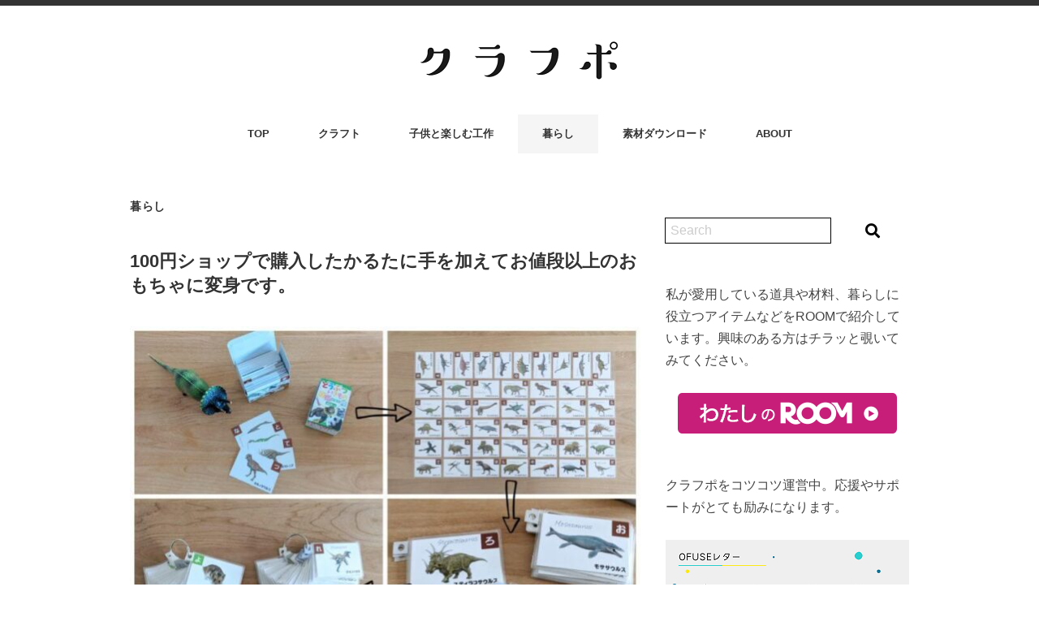

--- FILE ---
content_type: text/html; charset=UTF-8
request_url: https://craftypawz.com/customized-cards/
body_size: 32123
content:
<!DOCTYPE html>
<html dir="ltr" lang="ja" prefix="og: https://ogp.me/ns#">
<head>
<!-- Google Tag Manager -->
<script>(function(w,d,s,l,i){w[l]=w[l]||[];w[l].push({'gtm.start':
new Date().getTime(),event:'gtm.js'});var f=d.getElementsByTagName(s)[0],
j=d.createElement(s),dl=l!='dataLayer'?'&l='+l:'';j.async=true;j.src=
'https://www.googletagmanager.com/gtm.js?id='+i+dl;f.parentNode.insertBefore(j,f);
})(window,document,'script','dataLayer','GTM-NQSF8Q4');</script>
<!-- End Google Tag Manager -->

<meta name="p:domain_verify" content="437c236bea08d298f6c999a65a816839"/>

<meta charset="UTF-8" />
<meta name="viewport" content="width=device-width, initial-scale=1.0">
<link rel="stylesheet" href="https://craftypawz.com/wp-content/themes/minimaga/responsive.css" type="text/css" media="screen, print" />
<link rel="stylesheet" href="https://craftypawz.com/wp-content/themes/minimaga-child/style.css" type="text/css" media="screen, print" />
<!-- Global site tag (gtag.js) - Google Analytics -->
<script async src="https://www.googletagmanager.com/gtag/js?id=UA-200371780-1"></script>
<script>
    window.dataLayer = window.dataLayer || [];
    function gtag() {
        dataLayer.push(arguments);
    }
    gtag('js', new Date());

    gtag('config', 'UA-200371780-1', { 'anonymize_ip': false } );
</script>
<title>100円ショップで購入したかるたに手を加えてお値段以上のおもちゃに変身です。 | クラフポ </title>
	<style>img:is([sizes="auto" i], [sizes^="auto," i]) { contain-intrinsic-size: 3000px 1500px }</style>
	
		<!-- All in One SEO 4.8.8 - aioseo.com -->
	<meta name="description" content="クラフトを楽しむブログです。インテリアや暮らしに役立つDIYのアイデアやTIPSを紹介しています。今回は１００円ショップで購入したかるたに手を加えて丈夫で便利なお値段以上に楽しめるおもちゃに変身させました。何処かで誰かのお役に立てれば幸いです。" />
	<meta name="robots" content="max-image-preview:large" />
	<meta name="author" content="mikachu"/>
	<meta name="p:domain_verify" content="437c236bea08d298f6c999a65a816839" />
	<link rel="canonical" href="https://craftypawz.com/customized-cards/" />
	<meta name="generator" content="All in One SEO (AIOSEO) 4.8.8" />
		<meta property="og:locale" content="ja_JP" />
		<meta property="og:site_name" content="クラフポ　 | DIYやクラフトを楽しむブログ。" />
		<meta property="og:type" content="article" />
		<meta property="og:title" content="100円ショップで購入したかるたに手を加えてお値段以上のおもちゃに変身です。 | クラフポ " />
		<meta property="og:description" content="クラフトを楽しむブログです。インテリアや暮らしに役立つDIYのアイデアやTIPSを紹介しています。今回は１００円ショップで購入したかるたに手を加えて丈夫で便利なお値段以上に楽しめるおもちゃに変身させました。何処かで誰かのお役に立てれば幸いです。" />
		<meta property="og:url" content="https://craftypawz.com/customized-cards/" />
		<meta property="article:published_time" content="2022-03-23T16:15:55+00:00" />
		<meta property="article:modified_time" content="2022-06-23T13:53:18+00:00" />
		<meta name="twitter:card" content="summary" />
		<meta name="twitter:title" content="100円ショップで購入したかるたに手を加えてお値段以上のおもちゃに変身です。 | クラフポ " />
		<meta name="twitter:description" content="クラフトを楽しむブログです。インテリアや暮らしに役立つDIYのアイデアやTIPSを紹介しています。今回は１００円ショップで購入したかるたに手を加えて丈夫で便利なお値段以上に楽しめるおもちゃに変身させました。何処かで誰かのお役に立てれば幸いです。" />
		<script type="application/ld+json" class="aioseo-schema">
			{"@context":"https:\/\/schema.org","@graph":[{"@type":"BlogPosting","@id":"https:\/\/craftypawz.com\/customized-cards\/#blogposting","name":"100\u5186\u30b7\u30e7\u30c3\u30d7\u3067\u8cfc\u5165\u3057\u305f\u304b\u308b\u305f\u306b\u624b\u3092\u52a0\u3048\u3066\u304a\u5024\u6bb5\u4ee5\u4e0a\u306e\u304a\u3082\u3061\u3083\u306b\u5909\u8eab\u3067\u3059\u3002 | \u30af\u30e9\u30d5\u30dd","headline":"100\u5186\u30b7\u30e7\u30c3\u30d7\u3067\u8cfc\u5165\u3057\u305f\u304b\u308b\u305f\u306b\u624b\u3092\u52a0\u3048\u3066\u304a\u5024\u6bb5\u4ee5\u4e0a\u306e\u304a\u3082\u3061\u3083\u306b\u5909\u8eab\u3067\u3059\u3002","author":{"@id":"https:\/\/craftypawz.com\/author\/mikachu\/#author"},"publisher":{"@id":"https:\/\/craftypawz.com\/#person"},"image":{"@type":"ImageObject","url":"https:\/\/craftypawz.com\/wp-content\/uploads\/2022\/03\/customizedcards40.jpg","width":800,"height":533},"datePublished":"2022-03-24T01:15:55+09:00","dateModified":"2022-06-23T22:53:18+09:00","inLanguage":"ja","mainEntityOfPage":{"@id":"https:\/\/craftypawz.com\/customized-cards\/#webpage"},"isPartOf":{"@id":"https:\/\/craftypawz.com\/customized-cards\/#webpage"},"articleSection":"\u66ae\u3089\u3057, \uff11\uff10\uff10\u5186\u30b7\u30e7\u30c3\u30d7, \u77e5\u80b2"},{"@type":"BreadcrumbList","@id":"https:\/\/craftypawz.com\/customized-cards\/#breadcrumblist","itemListElement":[{"@type":"ListItem","@id":"https:\/\/craftypawz.com#listItem","position":1,"name":"\u30db\u30fc\u30e0","item":"https:\/\/craftypawz.com","nextItem":{"@type":"ListItem","@id":"https:\/\/craftypawz.com\/category\/homesandlifestyle\/#listItem","name":"\u66ae\u3089\u3057"}},{"@type":"ListItem","@id":"https:\/\/craftypawz.com\/category\/homesandlifestyle\/#listItem","position":2,"name":"\u66ae\u3089\u3057","item":"https:\/\/craftypawz.com\/category\/homesandlifestyle\/","nextItem":{"@type":"ListItem","@id":"https:\/\/craftypawz.com\/customized-cards\/#listItem","name":"100\u5186\u30b7\u30e7\u30c3\u30d7\u3067\u8cfc\u5165\u3057\u305f\u304b\u308b\u305f\u306b\u624b\u3092\u52a0\u3048\u3066\u304a\u5024\u6bb5\u4ee5\u4e0a\u306e\u304a\u3082\u3061\u3083\u306b\u5909\u8eab\u3067\u3059\u3002"},"previousItem":{"@type":"ListItem","@id":"https:\/\/craftypawz.com#listItem","name":"\u30db\u30fc\u30e0"}},{"@type":"ListItem","@id":"https:\/\/craftypawz.com\/customized-cards\/#listItem","position":3,"name":"100\u5186\u30b7\u30e7\u30c3\u30d7\u3067\u8cfc\u5165\u3057\u305f\u304b\u308b\u305f\u306b\u624b\u3092\u52a0\u3048\u3066\u304a\u5024\u6bb5\u4ee5\u4e0a\u306e\u304a\u3082\u3061\u3083\u306b\u5909\u8eab\u3067\u3059\u3002","previousItem":{"@type":"ListItem","@id":"https:\/\/craftypawz.com\/category\/homesandlifestyle\/#listItem","name":"\u66ae\u3089\u3057"}}]},{"@type":"Person","@id":"https:\/\/craftypawz.com\/#person","name":"mikachu","image":{"@type":"ImageObject","@id":"https:\/\/craftypawz.com\/customized-cards\/#personImage","url":"https:\/\/secure.gravatar.com\/avatar\/e2167b3d50b2f3bbfeb107caec671f3b9f14482075647ba8585edced404816a6?s=96&d=mm&r=g","width":96,"height":96,"caption":"mikachu"}},{"@type":"Person","@id":"https:\/\/craftypawz.com\/author\/mikachu\/#author","url":"https:\/\/craftypawz.com\/author\/mikachu\/","name":"mikachu","image":{"@type":"ImageObject","@id":"https:\/\/craftypawz.com\/customized-cards\/#authorImage","url":"https:\/\/secure.gravatar.com\/avatar\/e2167b3d50b2f3bbfeb107caec671f3b9f14482075647ba8585edced404816a6?s=96&d=mm&r=g","width":96,"height":96,"caption":"mikachu"}},{"@type":"WebPage","@id":"https:\/\/craftypawz.com\/customized-cards\/#webpage","url":"https:\/\/craftypawz.com\/customized-cards\/","name":"100\u5186\u30b7\u30e7\u30c3\u30d7\u3067\u8cfc\u5165\u3057\u305f\u304b\u308b\u305f\u306b\u624b\u3092\u52a0\u3048\u3066\u304a\u5024\u6bb5\u4ee5\u4e0a\u306e\u304a\u3082\u3061\u3083\u306b\u5909\u8eab\u3067\u3059\u3002 | \u30af\u30e9\u30d5\u30dd","description":"\u30af\u30e9\u30d5\u30c8\u3092\u697d\u3057\u3080\u30d6\u30ed\u30b0\u3067\u3059\u3002\u30a4\u30f3\u30c6\u30ea\u30a2\u3084\u66ae\u3089\u3057\u306b\u5f79\u7acb\u3064DIY\u306e\u30a2\u30a4\u30c7\u30a2\u3084TIPS\u3092\u7d39\u4ecb\u3057\u3066\u3044\u307e\u3059\u3002\u4eca\u56de\u306f\uff11\uff10\uff10\u5186\u30b7\u30e7\u30c3\u30d7\u3067\u8cfc\u5165\u3057\u305f\u304b\u308b\u305f\u306b\u624b\u3092\u52a0\u3048\u3066\u4e08\u592b\u3067\u4fbf\u5229\u306a\u304a\u5024\u6bb5\u4ee5\u4e0a\u306b\u697d\u3057\u3081\u308b\u304a\u3082\u3061\u3083\u306b\u5909\u8eab\u3055\u305b\u307e\u3057\u305f\u3002\u4f55\u51e6\u304b\u3067\u8ab0\u304b\u306e\u304a\u5f79\u306b\u7acb\u3066\u308c\u3070\u5e78\u3044\u3067\u3059\u3002","inLanguage":"ja","isPartOf":{"@id":"https:\/\/craftypawz.com\/#website"},"breadcrumb":{"@id":"https:\/\/craftypawz.com\/customized-cards\/#breadcrumblist"},"author":{"@id":"https:\/\/craftypawz.com\/author\/mikachu\/#author"},"creator":{"@id":"https:\/\/craftypawz.com\/author\/mikachu\/#author"},"image":{"@type":"ImageObject","url":"https:\/\/craftypawz.com\/wp-content\/uploads\/2022\/03\/customizedcards40.jpg","@id":"https:\/\/craftypawz.com\/customized-cards\/#mainImage","width":800,"height":533},"primaryImageOfPage":{"@id":"https:\/\/craftypawz.com\/customized-cards\/#mainImage"},"datePublished":"2022-03-24T01:15:55+09:00","dateModified":"2022-06-23T22:53:18+09:00"},{"@type":"WebSite","@id":"https:\/\/craftypawz.com\/#website","url":"https:\/\/craftypawz.com\/","name":"\u30af\u30e9\u30d5\u30dd\u3000","description":"DIY\u3084\u30af\u30e9\u30d5\u30c8\u3092\u697d\u3057\u3080\u30d6\u30ed\u30b0\u3002","inLanguage":"ja","publisher":{"@id":"https:\/\/craftypawz.com\/#person"}}]}
		</script>
		<!-- All in One SEO -->

<link rel='dns-prefetch' href='//ajax.googleapis.com' />
<link rel='dns-prefetch' href='//static.addtoany.com' />
<link rel='dns-prefetch' href='//www.google.com' />
<link rel='dns-prefetch' href='//fonts.googleapis.com' />
<link rel="alternate" type="application/rss+xml" title="クラフポ　 &raquo; フィード" href="https://craftypawz.com/feed/" />
<link rel="alternate" type="application/rss+xml" title="クラフポ　 &raquo; コメントフィード" href="https://craftypawz.com/comments/feed/" />
<link rel="alternate" type="application/rss+xml" title="クラフポ　 &raquo; 100円ショップで購入したかるたに手を加えてお値段以上のおもちゃに変身です。 のコメントのフィード" href="https://craftypawz.com/customized-cards/feed/" />
<script type="text/javascript">
/* <![CDATA[ */
window._wpemojiSettings = {"baseUrl":"https:\/\/s.w.org\/images\/core\/emoji\/16.0.1\/72x72\/","ext":".png","svgUrl":"https:\/\/s.w.org\/images\/core\/emoji\/16.0.1\/svg\/","svgExt":".svg","source":{"concatemoji":"https:\/\/craftypawz.com\/wp-includes\/js\/wp-emoji-release.min.js?ver=6.8.3"}};
/*! This file is auto-generated */
!function(s,n){var o,i,e;function c(e){try{var t={supportTests:e,timestamp:(new Date).valueOf()};sessionStorage.setItem(o,JSON.stringify(t))}catch(e){}}function p(e,t,n){e.clearRect(0,0,e.canvas.width,e.canvas.height),e.fillText(t,0,0);var t=new Uint32Array(e.getImageData(0,0,e.canvas.width,e.canvas.height).data),a=(e.clearRect(0,0,e.canvas.width,e.canvas.height),e.fillText(n,0,0),new Uint32Array(e.getImageData(0,0,e.canvas.width,e.canvas.height).data));return t.every(function(e,t){return e===a[t]})}function u(e,t){e.clearRect(0,0,e.canvas.width,e.canvas.height),e.fillText(t,0,0);for(var n=e.getImageData(16,16,1,1),a=0;a<n.data.length;a++)if(0!==n.data[a])return!1;return!0}function f(e,t,n,a){switch(t){case"flag":return n(e,"\ud83c\udff3\ufe0f\u200d\u26a7\ufe0f","\ud83c\udff3\ufe0f\u200b\u26a7\ufe0f")?!1:!n(e,"\ud83c\udde8\ud83c\uddf6","\ud83c\udde8\u200b\ud83c\uddf6")&&!n(e,"\ud83c\udff4\udb40\udc67\udb40\udc62\udb40\udc65\udb40\udc6e\udb40\udc67\udb40\udc7f","\ud83c\udff4\u200b\udb40\udc67\u200b\udb40\udc62\u200b\udb40\udc65\u200b\udb40\udc6e\u200b\udb40\udc67\u200b\udb40\udc7f");case"emoji":return!a(e,"\ud83e\udedf")}return!1}function g(e,t,n,a){var r="undefined"!=typeof WorkerGlobalScope&&self instanceof WorkerGlobalScope?new OffscreenCanvas(300,150):s.createElement("canvas"),o=r.getContext("2d",{willReadFrequently:!0}),i=(o.textBaseline="top",o.font="600 32px Arial",{});return e.forEach(function(e){i[e]=t(o,e,n,a)}),i}function t(e){var t=s.createElement("script");t.src=e,t.defer=!0,s.head.appendChild(t)}"undefined"!=typeof Promise&&(o="wpEmojiSettingsSupports",i=["flag","emoji"],n.supports={everything:!0,everythingExceptFlag:!0},e=new Promise(function(e){s.addEventListener("DOMContentLoaded",e,{once:!0})}),new Promise(function(t){var n=function(){try{var e=JSON.parse(sessionStorage.getItem(o));if("object"==typeof e&&"number"==typeof e.timestamp&&(new Date).valueOf()<e.timestamp+604800&&"object"==typeof e.supportTests)return e.supportTests}catch(e){}return null}();if(!n){if("undefined"!=typeof Worker&&"undefined"!=typeof OffscreenCanvas&&"undefined"!=typeof URL&&URL.createObjectURL&&"undefined"!=typeof Blob)try{var e="postMessage("+g.toString()+"("+[JSON.stringify(i),f.toString(),p.toString(),u.toString()].join(",")+"));",a=new Blob([e],{type:"text/javascript"}),r=new Worker(URL.createObjectURL(a),{name:"wpTestEmojiSupports"});return void(r.onmessage=function(e){c(n=e.data),r.terminate(),t(n)})}catch(e){}c(n=g(i,f,p,u))}t(n)}).then(function(e){for(var t in e)n.supports[t]=e[t],n.supports.everything=n.supports.everything&&n.supports[t],"flag"!==t&&(n.supports.everythingExceptFlag=n.supports.everythingExceptFlag&&n.supports[t]);n.supports.everythingExceptFlag=n.supports.everythingExceptFlag&&!n.supports.flag,n.DOMReady=!1,n.readyCallback=function(){n.DOMReady=!0}}).then(function(){return e}).then(function(){var e;n.supports.everything||(n.readyCallback(),(e=n.source||{}).concatemoji?t(e.concatemoji):e.wpemoji&&e.twemoji&&(t(e.twemoji),t(e.wpemoji)))}))}((window,document),window._wpemojiSettings);
/* ]]> */
</script>
<style id='wp-emoji-styles-inline-css' type='text/css'>

	img.wp-smiley, img.emoji {
		display: inline !important;
		border: none !important;
		box-shadow: none !important;
		height: 1em !important;
		width: 1em !important;
		margin: 0 0.07em !important;
		vertical-align: -0.1em !important;
		background: none !important;
		padding: 0 !important;
	}
</style>
<link rel='stylesheet' id='wp-block-library-css' href='https://craftypawz.com/wp-includes/css/dist/block-library/style.min.css?ver=6.8.3' type='text/css' media='all' />
<style id='classic-theme-styles-inline-css' type='text/css'>
/*! This file is auto-generated */
.wp-block-button__link{color:#fff;background-color:#32373c;border-radius:9999px;box-shadow:none;text-decoration:none;padding:calc(.667em + 2px) calc(1.333em + 2px);font-size:1.125em}.wp-block-file__button{background:#32373c;color:#fff;text-decoration:none}
</style>
<style id='global-styles-inline-css' type='text/css'>
:root{--wp--preset--aspect-ratio--square: 1;--wp--preset--aspect-ratio--4-3: 4/3;--wp--preset--aspect-ratio--3-4: 3/4;--wp--preset--aspect-ratio--3-2: 3/2;--wp--preset--aspect-ratio--2-3: 2/3;--wp--preset--aspect-ratio--16-9: 16/9;--wp--preset--aspect-ratio--9-16: 9/16;--wp--preset--color--black: #000000;--wp--preset--color--cyan-bluish-gray: #abb8c3;--wp--preset--color--white: #ffffff;--wp--preset--color--pale-pink: #f78da7;--wp--preset--color--vivid-red: #cf2e2e;--wp--preset--color--luminous-vivid-orange: #ff6900;--wp--preset--color--luminous-vivid-amber: #fcb900;--wp--preset--color--light-green-cyan: #7bdcb5;--wp--preset--color--vivid-green-cyan: #00d084;--wp--preset--color--pale-cyan-blue: #8ed1fc;--wp--preset--color--vivid-cyan-blue: #0693e3;--wp--preset--color--vivid-purple: #9b51e0;--wp--preset--gradient--vivid-cyan-blue-to-vivid-purple: linear-gradient(135deg,rgba(6,147,227,1) 0%,rgb(155,81,224) 100%);--wp--preset--gradient--light-green-cyan-to-vivid-green-cyan: linear-gradient(135deg,rgb(122,220,180) 0%,rgb(0,208,130) 100%);--wp--preset--gradient--luminous-vivid-amber-to-luminous-vivid-orange: linear-gradient(135deg,rgba(252,185,0,1) 0%,rgba(255,105,0,1) 100%);--wp--preset--gradient--luminous-vivid-orange-to-vivid-red: linear-gradient(135deg,rgba(255,105,0,1) 0%,rgb(207,46,46) 100%);--wp--preset--gradient--very-light-gray-to-cyan-bluish-gray: linear-gradient(135deg,rgb(238,238,238) 0%,rgb(169,184,195) 100%);--wp--preset--gradient--cool-to-warm-spectrum: linear-gradient(135deg,rgb(74,234,220) 0%,rgb(151,120,209) 20%,rgb(207,42,186) 40%,rgb(238,44,130) 60%,rgb(251,105,98) 80%,rgb(254,248,76) 100%);--wp--preset--gradient--blush-light-purple: linear-gradient(135deg,rgb(255,206,236) 0%,rgb(152,150,240) 100%);--wp--preset--gradient--blush-bordeaux: linear-gradient(135deg,rgb(254,205,165) 0%,rgb(254,45,45) 50%,rgb(107,0,62) 100%);--wp--preset--gradient--luminous-dusk: linear-gradient(135deg,rgb(255,203,112) 0%,rgb(199,81,192) 50%,rgb(65,88,208) 100%);--wp--preset--gradient--pale-ocean: linear-gradient(135deg,rgb(255,245,203) 0%,rgb(182,227,212) 50%,rgb(51,167,181) 100%);--wp--preset--gradient--electric-grass: linear-gradient(135deg,rgb(202,248,128) 0%,rgb(113,206,126) 100%);--wp--preset--gradient--midnight: linear-gradient(135deg,rgb(2,3,129) 0%,rgb(40,116,252) 100%);--wp--preset--font-size--small: 13px;--wp--preset--font-size--medium: 20px;--wp--preset--font-size--large: 36px;--wp--preset--font-size--x-large: 42px;--wp--preset--spacing--20: 0.44rem;--wp--preset--spacing--30: 0.67rem;--wp--preset--spacing--40: 1rem;--wp--preset--spacing--50: 1.5rem;--wp--preset--spacing--60: 2.25rem;--wp--preset--spacing--70: 3.38rem;--wp--preset--spacing--80: 5.06rem;--wp--preset--shadow--natural: 6px 6px 9px rgba(0, 0, 0, 0.2);--wp--preset--shadow--deep: 12px 12px 50px rgba(0, 0, 0, 0.4);--wp--preset--shadow--sharp: 6px 6px 0px rgba(0, 0, 0, 0.2);--wp--preset--shadow--outlined: 6px 6px 0px -3px rgba(255, 255, 255, 1), 6px 6px rgba(0, 0, 0, 1);--wp--preset--shadow--crisp: 6px 6px 0px rgba(0, 0, 0, 1);}:where(.is-layout-flex){gap: 0.5em;}:where(.is-layout-grid){gap: 0.5em;}body .is-layout-flex{display: flex;}.is-layout-flex{flex-wrap: wrap;align-items: center;}.is-layout-flex > :is(*, div){margin: 0;}body .is-layout-grid{display: grid;}.is-layout-grid > :is(*, div){margin: 0;}:where(.wp-block-columns.is-layout-flex){gap: 2em;}:where(.wp-block-columns.is-layout-grid){gap: 2em;}:where(.wp-block-post-template.is-layout-flex){gap: 1.25em;}:where(.wp-block-post-template.is-layout-grid){gap: 1.25em;}.has-black-color{color: var(--wp--preset--color--black) !important;}.has-cyan-bluish-gray-color{color: var(--wp--preset--color--cyan-bluish-gray) !important;}.has-white-color{color: var(--wp--preset--color--white) !important;}.has-pale-pink-color{color: var(--wp--preset--color--pale-pink) !important;}.has-vivid-red-color{color: var(--wp--preset--color--vivid-red) !important;}.has-luminous-vivid-orange-color{color: var(--wp--preset--color--luminous-vivid-orange) !important;}.has-luminous-vivid-amber-color{color: var(--wp--preset--color--luminous-vivid-amber) !important;}.has-light-green-cyan-color{color: var(--wp--preset--color--light-green-cyan) !important;}.has-vivid-green-cyan-color{color: var(--wp--preset--color--vivid-green-cyan) !important;}.has-pale-cyan-blue-color{color: var(--wp--preset--color--pale-cyan-blue) !important;}.has-vivid-cyan-blue-color{color: var(--wp--preset--color--vivid-cyan-blue) !important;}.has-vivid-purple-color{color: var(--wp--preset--color--vivid-purple) !important;}.has-black-background-color{background-color: var(--wp--preset--color--black) !important;}.has-cyan-bluish-gray-background-color{background-color: var(--wp--preset--color--cyan-bluish-gray) !important;}.has-white-background-color{background-color: var(--wp--preset--color--white) !important;}.has-pale-pink-background-color{background-color: var(--wp--preset--color--pale-pink) !important;}.has-vivid-red-background-color{background-color: var(--wp--preset--color--vivid-red) !important;}.has-luminous-vivid-orange-background-color{background-color: var(--wp--preset--color--luminous-vivid-orange) !important;}.has-luminous-vivid-amber-background-color{background-color: var(--wp--preset--color--luminous-vivid-amber) !important;}.has-light-green-cyan-background-color{background-color: var(--wp--preset--color--light-green-cyan) !important;}.has-vivid-green-cyan-background-color{background-color: var(--wp--preset--color--vivid-green-cyan) !important;}.has-pale-cyan-blue-background-color{background-color: var(--wp--preset--color--pale-cyan-blue) !important;}.has-vivid-cyan-blue-background-color{background-color: var(--wp--preset--color--vivid-cyan-blue) !important;}.has-vivid-purple-background-color{background-color: var(--wp--preset--color--vivid-purple) !important;}.has-black-border-color{border-color: var(--wp--preset--color--black) !important;}.has-cyan-bluish-gray-border-color{border-color: var(--wp--preset--color--cyan-bluish-gray) !important;}.has-white-border-color{border-color: var(--wp--preset--color--white) !important;}.has-pale-pink-border-color{border-color: var(--wp--preset--color--pale-pink) !important;}.has-vivid-red-border-color{border-color: var(--wp--preset--color--vivid-red) !important;}.has-luminous-vivid-orange-border-color{border-color: var(--wp--preset--color--luminous-vivid-orange) !important;}.has-luminous-vivid-amber-border-color{border-color: var(--wp--preset--color--luminous-vivid-amber) !important;}.has-light-green-cyan-border-color{border-color: var(--wp--preset--color--light-green-cyan) !important;}.has-vivid-green-cyan-border-color{border-color: var(--wp--preset--color--vivid-green-cyan) !important;}.has-pale-cyan-blue-border-color{border-color: var(--wp--preset--color--pale-cyan-blue) !important;}.has-vivid-cyan-blue-border-color{border-color: var(--wp--preset--color--vivid-cyan-blue) !important;}.has-vivid-purple-border-color{border-color: var(--wp--preset--color--vivid-purple) !important;}.has-vivid-cyan-blue-to-vivid-purple-gradient-background{background: var(--wp--preset--gradient--vivid-cyan-blue-to-vivid-purple) !important;}.has-light-green-cyan-to-vivid-green-cyan-gradient-background{background: var(--wp--preset--gradient--light-green-cyan-to-vivid-green-cyan) !important;}.has-luminous-vivid-amber-to-luminous-vivid-orange-gradient-background{background: var(--wp--preset--gradient--luminous-vivid-amber-to-luminous-vivid-orange) !important;}.has-luminous-vivid-orange-to-vivid-red-gradient-background{background: var(--wp--preset--gradient--luminous-vivid-orange-to-vivid-red) !important;}.has-very-light-gray-to-cyan-bluish-gray-gradient-background{background: var(--wp--preset--gradient--very-light-gray-to-cyan-bluish-gray) !important;}.has-cool-to-warm-spectrum-gradient-background{background: var(--wp--preset--gradient--cool-to-warm-spectrum) !important;}.has-blush-light-purple-gradient-background{background: var(--wp--preset--gradient--blush-light-purple) !important;}.has-blush-bordeaux-gradient-background{background: var(--wp--preset--gradient--blush-bordeaux) !important;}.has-luminous-dusk-gradient-background{background: var(--wp--preset--gradient--luminous-dusk) !important;}.has-pale-ocean-gradient-background{background: var(--wp--preset--gradient--pale-ocean) !important;}.has-electric-grass-gradient-background{background: var(--wp--preset--gradient--electric-grass) !important;}.has-midnight-gradient-background{background: var(--wp--preset--gradient--midnight) !important;}.has-small-font-size{font-size: var(--wp--preset--font-size--small) !important;}.has-medium-font-size{font-size: var(--wp--preset--font-size--medium) !important;}.has-large-font-size{font-size: var(--wp--preset--font-size--large) !important;}.has-x-large-font-size{font-size: var(--wp--preset--font-size--x-large) !important;}
:where(.wp-block-post-template.is-layout-flex){gap: 1.25em;}:where(.wp-block-post-template.is-layout-grid){gap: 1.25em;}
:where(.wp-block-columns.is-layout-flex){gap: 2em;}:where(.wp-block-columns.is-layout-grid){gap: 2em;}
:root :where(.wp-block-pullquote){font-size: 1.5em;line-height: 1.6;}
</style>
<link rel='stylesheet' id='contact-form-7-css' href='https://craftypawz.com/wp-content/plugins/contact-form-7/includes/css/styles.css?ver=6.1.2' type='text/css' media='all' />
<link rel='stylesheet' id='widgetopts-styles-css' href='https://craftypawz.com/wp-content/plugins/widget-options/assets/css/widget-options.css?ver=4.1.2' type='text/css' media='all' />
<link rel='stylesheet' id='ez-toc-css' href='https://craftypawz.com/wp-content/plugins/easy-table-of-contents/assets/css/screen.min.css?ver=2.0.76' type='text/css' media='all' />
<style id='ez-toc-inline-css' type='text/css'>
div#ez-toc-container .ez-toc-title {font-size: 120%;}div#ez-toc-container .ez-toc-title {font-weight: 500;}div#ez-toc-container ul li , div#ez-toc-container ul li a {font-size: 95%;}div#ez-toc-container ul li , div#ez-toc-container ul li a {font-weight: 500;}div#ez-toc-container nav ul ul li {font-size: 90%;}div#ez-toc-container {width: 75%;}
.ez-toc-container-direction {direction: ltr;}.ez-toc-counter ul{counter-reset: item ;}.ez-toc-counter nav ul li a::before {content: counters(item, '.', decimal) '. ';display: inline-block;counter-increment: item;flex-grow: 0;flex-shrink: 0;margin-right: .2em; float: left; }.ez-toc-widget-direction {direction: ltr;}.ez-toc-widget-container ul{counter-reset: item ;}.ez-toc-widget-container nav ul li a::before {content: counters(item, '.', decimal) '. ';display: inline-block;counter-increment: item;flex-grow: 0;flex-shrink: 0;margin-right: .2em; float: left; }
</style>
<link rel='stylesheet' id='parent-style-css' href='https://craftypawz.com/wp-content/themes/minimaga/style.css?ver=6.8.3' type='text/css' media='all' />
<link rel='stylesheet' id='child-style-css' href='https://craftypawz.com/wp-content/themes/minimaga-child/style.css?ver=6.8.3' type='text/css' media='all' />
<link rel='stylesheet' id='google-web-style-css' href='https://fonts.googleapis.com/css2?family=Cabin+Sketch&#038;display=swap&#038;ver=6.8.3' type='text/css' media='all' />
<link rel='stylesheet' id='addtoany-css' href='https://craftypawz.com/wp-content/plugins/add-to-any/addtoany.min.css?ver=1.16' type='text/css' media='all' />
<script type="text/javascript" src="//ajax.googleapis.com/ajax/libs/jquery/1.7.1/jquery.min.js?ver=1.7.1" id="jquery-js"></script>
<script type="text/javascript" id="addtoany-core-js-before">
/* <![CDATA[ */
window.a2a_config=window.a2a_config||{};a2a_config.callbacks=[];a2a_config.overlays=[];a2a_config.templates={};a2a_localize = {
	Share: "共有",
	Save: "ブックマーク",
	Subscribe: "購読",
	Email: "メール",
	Bookmark: "ブックマーク",
	ShowAll: "すべて表示する",
	ShowLess: "小さく表示する",
	FindServices: "サービスを探す",
	FindAnyServiceToAddTo: "追加するサービスを今すぐ探す",
	PoweredBy: "Powered by",
	ShareViaEmail: "メールでシェアする",
	SubscribeViaEmail: "メールで購読する",
	BookmarkInYourBrowser: "ブラウザにブックマーク",
	BookmarkInstructions: "このページをブックマークするには、 Ctrl+D または \u2318+D を押下。",
	AddToYourFavorites: "お気に入りに追加",
	SendFromWebOrProgram: "任意のメールアドレスまたはメールプログラムから送信",
	EmailProgram: "メールプログラム",
	More: "詳細&#8230;",
	ThanksForSharing: "共有ありがとうございます !",
	ThanksForFollowing: "フォローありがとうございます !"
};

a2a_config.icon_color="transparent";
/* ]]> */
</script>
<script type="text/javascript" defer src="https://static.addtoany.com/menu/page.js" id="addtoany-core-js"></script>
<script type="text/javascript" defer src="https://craftypawz.com/wp-content/plugins/add-to-any/addtoany.min.js?ver=1.1" id="addtoany-jquery-js"></script>
<script type="text/javascript" id="ga_events_main_script-js-extra">
/* <![CDATA[ */
var ga_options = {"link_clicks_delay":"120","gtm":"0","anonymizeip":"0","advanced":"0","snippet_type":"gst","tracking_id":"UA-200371780-1","gtm_id":"","domain":"","tel_link_tracking":"0","email_link_tracking":"0","download_tracking":"1","download_tracking_type":["pdf","mp3","pptx","docx"],"force_snippet":"none","scroll_elements":[],"click_elements":[{"name":"counting","type":"class","category":"download","action":"click","label":"pdf","value":"","bounce":"true"}]};
var gaePlaceholders = {"is_front_page":"","page_title":"100\u5186\u30b7\u30e7\u30c3\u30d7\u3067\u8cfc\u5165\u3057\u305f\u304b\u308b\u305f\u306b\u624b\u3092\u52a0\u3048\u3066\u304a\u5024\u6bb5\u4ee5\u4e0a\u306e\u304a\u3082\u3061\u3083\u306b\u5909\u8eab\u3067\u3059\u3002"};
/* ]]> */
</script>
<script type="text/javascript" src="https://craftypawz.com/wp-content/plugins/wp-google-analytics-events/js/main.js?ver=1.0" id="ga_events_main_script-js"></script>
<link rel="https://api.w.org/" href="https://craftypawz.com/wp-json/" /><link rel="alternate" title="JSON" type="application/json" href="https://craftypawz.com/wp-json/wp/v2/posts/7029" /><link rel="EditURI" type="application/rsd+xml" title="RSD" href="https://craftypawz.com/xmlrpc.php?rsd" />
<meta name="generator" content="WordPress 6.8.3" />
<link rel='shortlink' href='https://craftypawz.com/?p=7029' />
<link rel="alternate" title="oEmbed (JSON)" type="application/json+oembed" href="https://craftypawz.com/wp-json/oembed/1.0/embed?url=https%3A%2F%2Fcraftypawz.com%2Fcustomized-cards%2F" />
<link rel="alternate" title="oEmbed (XML)" type="text/xml+oembed" href="https://craftypawz.com/wp-json/oembed/1.0/embed?url=https%3A%2F%2Fcraftypawz.com%2Fcustomized-cards%2F&#038;format=xml" />
<noscript><style>.lazyload[data-src]{display:none !important;}</style></noscript><style>.lazyload{background-image:none !important;}.lazyload:before{background-image:none !important;}</style>
<link rel="shortcut icon" href="https://craftypawz.com/wp-content/uploads/2021/09/newhandprint.png">

<!-- Global site tag (gtag.js) - Google Analytics -->
<script async src="https://www.googletagmanager.com/gtag/js?id=G-MSQSLWYRXL"></script>
<script>
  window.dataLayer = window.dataLayer || [];
  function gtag(){dataLayer.push(arguments);}
  gtag('js', new Date());

  gtag('config', 'G-MSQSLWYRXL');
</script>

<!-- Global site tag (gtag.js) - Google Analytics -->
<script async src="https://www.googletagmanager.com/gtag/js?id=UA-200371780-1"></script>
<script>
  window.dataLayer = window.dataLayer || [];
  function gtag(){dataLayer.push(arguments);}
  gtag('js', new Date());

  gtag('config', 'UA-200371780-1');
</script>
<script src="https://kit.fontawesome.com/c8a7f68586.js" crossorigin="anonymous"></script>

<script data-ad-client="ca-pub-6425168849719434" async src="https://pagead2.googlesyndication.com/pagead/js/adsbygoogle.js"></script>
</head>
	
<body class="wp-singular post-template-default single single-post postid-7029 single-format-standard wp-embed-responsive wp-theme-minimaga wp-child-theme-minimaga-child">
<!-- Google Tag Manager (noscript) -->
<noscript><iframe src="https://www.googletagmanager.com/ns.html?id=GTM-NQSF8Q4"
height="0" width="0" style="display:none;visibility:hidden"></iframe></noscript>
<!-- End Google Tag Manager (noscript) -->

<!-- スクロールダウンヘッダー -->
<header class="cb-header header1">

<!-- トップナビゲーション -->
<nav id="nav" class="main-navigation" role="navigation">
<div class="menu-topnav-container"><ul id="menu-topnav" class="nav-menu"><li id="menu-item-54" class="menu-item menu-item-type-custom menu-item-object-custom menu-item-home menu-item-54"><a href="https://craftypawz.com/">TOP</a></li>
<li id="menu-item-57" class="menu-item menu-item-type-taxonomy menu-item-object-category menu-item-57"><a href="https://craftypawz.com/category/craft/">クラフト</a></li>
<li id="menu-item-59" class="menu-item menu-item-type-taxonomy menu-item-object-category menu-item-59"><a href="https://craftypawz.com/category/craftwithkids/">子供と楽しむ工作</a></li>
<li id="menu-item-60" class="menu-item menu-item-type-taxonomy menu-item-object-category current-post-ancestor current-menu-parent current-post-parent menu-item-60"><a href="https://craftypawz.com/category/homesandlifestyle/">暮らし</a></li>
<li id="menu-item-463" class="menu-item menu-item-type-post_type menu-item-object-page menu-item-463"><a href="https://craftypawz.com/download-materials/">素材ダウンロード</a></li>
<li id="menu-item-627" class="menu-item menu-item-type-post_type menu-item-object-page menu-item-627"><a href="https://craftypawz.com/profile/">ABOUT</a></li>
</ul></div><div class="mb">
<div class="search">
<form method="get" id="searchform" action="https://craftypawz.com">
<input name="s" type="text" onfocus="if(this.value=='Search') this.value='';" onblur="if(this.value=='') this.value='Search';" value="Search" />
<button type="submit"><i class="fa fa-search fa-lg"></i></button>
</form>
</div>
</div>
</nav>

</header>
<!-- / スクロールダウンヘッダー -->


<div class="topborder">
</div>

<!-- ヘッダー -->
<header id="header">
<div class="pc">
</div>
<!-- ヘッダー中身 -->    
<div class="header-inner">

<!-- ロゴ -->
<!-- トップページ以外 -->
<div class="logo">
<a href="https://craftypawz.com/" title="クラフポ　"><img src="[data-uri]" alt="クラフポ　" data-src="https://craftypawz.com/wp-content/uploads/2021/08/logo-1.png" decoding="async" class="lazyload" data-eio-rwidth="270" data-eio-rheight="54" /><noscript><img src="https://craftypawz.com/wp-content/uploads/2021/08/logo-1.png" alt="クラフポ　" data-eio="l" /></noscript></a>
</div>
<!-- / ロゴ -->

</div>    
<!-- / ヘッダー中身 -->    

</header>
<!-- / ヘッダー -->  
<div class="clear"></div>

<!-- トップナビゲーション -->
<nav id="nav" class="main-navigation" role="navigation">
<div class="menu-topnav-container"><ul id="menu-topnav-1" class="nav-menu"><li class="menu-item menu-item-type-custom menu-item-object-custom menu-item-home menu-item-54"><a href="https://craftypawz.com/">TOP</a></li>
<li class="menu-item menu-item-type-taxonomy menu-item-object-category menu-item-57"><a href="https://craftypawz.com/category/craft/">クラフト</a></li>
<li class="menu-item menu-item-type-taxonomy menu-item-object-category menu-item-59"><a href="https://craftypawz.com/category/craftwithkids/">子供と楽しむ工作</a></li>
<li class="menu-item menu-item-type-taxonomy menu-item-object-category current-post-ancestor current-menu-parent current-post-parent menu-item-60"><a href="https://craftypawz.com/category/homesandlifestyle/">暮らし</a></li>
<li class="menu-item menu-item-type-post_type menu-item-object-page menu-item-463"><a href="https://craftypawz.com/download-materials/">素材ダウンロード</a></li>
<li class="menu-item menu-item-type-post_type menu-item-object-page menu-item-627"><a href="https://craftypawz.com/profile/">ABOUT</a></li>
</ul></div></nav>

<!-- / トップナビゲーション -->
<div class="clear"></div>  
<!-- 全体warapper -->
<div class="wrapper">

<!-- メインwrap -->
<div id="main">

<!-- コンテンツブロック -->
<div class="row">

<!-- 本文エリア -->
<div class="twothird">

<!-- ページタイトル -->
<div class="pagetitle-single"><a href="https://craftypawz.com/category/homesandlifestyle/" rel="category tag">暮らし</a></div>
<!-- / ページタイトル -->

<!-- ポスト -->
<article id="post-7029" class="post-7029 post type-post status-publish format-standard has-post-thumbnail hentry category-homesandlifestyle tag-100yen-store tag-training-for-kids">

<!-- 投稿ループ -->

<!-- 記事タイトル -->
<h1 class="blog-title entry-title" itemprop="headline">100円ショップで購入したかるたに手を加えてお値段以上のおもちゃに変身です。</h1>
<!-- / 記事タイトル -->


<!-- ウィジェットエリア（シングルページタイトル下） -->
<div class="row">
<div class="topbox">
</div>
</div>
<!-- / ウィジェットエリア（シングルページタイトル下） -->

<!-- 投稿記事本文 -->
<div class="single-contents">
<div class="wp-block-image">
<figure class="aligncenter size-full"><img fetchpriority="high" decoding="async" width="800" height="533" src="[data-uri]" alt="" class="wp-image-7082 lazyload"   data-src="https://craftypawz.com/wp-content/uploads/2022/03/customizedcards40.jpg" data-srcset="https://craftypawz.com/wp-content/uploads/2022/03/customizedcards40.jpg 800w, https://craftypawz.com/wp-content/uploads/2022/03/customizedcards40-630x420.jpg 630w, https://craftypawz.com/wp-content/uploads/2022/03/customizedcards40-420x280.jpg 420w, https://craftypawz.com/wp-content/uploads/2022/03/customizedcards40-768x512.jpg 768w" data-sizes="auto" data-eio-rwidth="800" data-eio-rheight="533" /><noscript><img fetchpriority="high" decoding="async" width="800" height="533" src="https://craftypawz.com/wp-content/uploads/2022/03/customizedcards40.jpg" alt="" class="wp-image-7082" srcset="https://craftypawz.com/wp-content/uploads/2022/03/customizedcards40.jpg 800w, https://craftypawz.com/wp-content/uploads/2022/03/customizedcards40-630x420.jpg 630w, https://craftypawz.com/wp-content/uploads/2022/03/customizedcards40-420x280.jpg 420w, https://craftypawz.com/wp-content/uploads/2022/03/customizedcards40-768x512.jpg 768w" sizes="(max-width: 800px) 100vw, 800px" data-eio="l" /></noscript></figure></div>


<div style="height:20px" aria-hidden="true" class="wp-block-spacer"></div>



<p>私の娘達だけでしょうか、紙で出来たポイントカードやはがきを渡すとグチャグチャに折り曲げたり、テレビを観ながら口に入れていたり、扉と扉の隙間に差し込んで取れなくなったり。例を挙げるときりがありませんが、彼女たちの周りで紙が原型を保ったまま置いてあるということは奇跡に近いです。</p>



<p>そんな娘たちにクマさん（夫）が１００円ショップで恐竜と動物のかるたを買ってきました。（クマさんはそれをかるたとは知らず、ただ動物の絵が描いてあるカードだと思ったそうです。）それで遊ぶのは大いに結構なんですが、そのかるたはボール紙より薄いので、次女は既に折り曲げたりソファの下に入れたりやりたい放題。このまま遊ばせているとただの紙くずになってしまうもの時間の問題。</p>



<p>なので、今回は１００円ショップで購入したかるたに手を加えてお値段以上に役立つおもちゃに変身させました。</p>



<div style="height:20px" aria-hidden="true" class="wp-block-spacer"></div>



<div id="ez-toc-container" class="ez-toc-v2_0_76 counter-hierarchy ez-toc-counter ez-toc-grey ez-toc-container-direction">
<div class="ez-toc-title-container">
<p class="ez-toc-title" style="cursor:inherit">もくじ</p>
<span class="ez-toc-title-toggle"><a href="#" class="ez-toc-pull-right ez-toc-btn ez-toc-btn-xs ez-toc-btn-default ez-toc-toggle" aria-label="Toggle Table of Content"><span class="ez-toc-js-icon-con"><span class=""><span class="eztoc-hide" style="display:none;">Toggle</span><span class="ez-toc-icon-toggle-span"><svg style="fill: #999;color:#999" xmlns="http://www.w3.org/2000/svg" class="list-377408" width="20px" height="20px" viewBox="0 0 24 24" fill="none"><path d="M6 6H4v2h2V6zm14 0H8v2h12V6zM4 11h2v2H4v-2zm16 0H8v2h12v-2zM4 16h2v2H4v-2zm16 0H8v2h12v-2z" fill="currentColor"></path></svg><svg style="fill: #999;color:#999" class="arrow-unsorted-368013" xmlns="http://www.w3.org/2000/svg" width="10px" height="10px" viewBox="0 0 24 24" version="1.2" baseProfile="tiny"><path d="M18.2 9.3l-6.2-6.3-6.2 6.3c-.2.2-.3.4-.3.7s.1.5.3.7c.2.2.4.3.7.3h11c.3 0 .5-.1.7-.3.2-.2.3-.5.3-.7s-.1-.5-.3-.7zM5.8 14.7l6.2 6.3 6.2-6.3c.2-.2.3-.5.3-.7s-.1-.5-.3-.7c-.2-.2-.4-.3-.7-.3h-11c-.3 0-.5.1-.7.3-.2.2-.3.5-.3.7s.1.5.3.7z"/></svg></span></span></span></a></span></div>
<nav><ul class='ez-toc-list ez-toc-list-level-1 ' ><li class='ez-toc-page-1 ez-toc-heading-level-2'><a class="ez-toc-link ez-toc-heading-1" href="#%E3%81%A4%E3%81%8B%E3%81%86%E3%82%82%E3%81%AE" >つかうもの</a></li><li class='ez-toc-page-1 ez-toc-heading-level-2'><a class="ez-toc-link ez-toc-heading-2" href="#%E8%8B%B1%E8%AA%9E%E3%81%A7%E3%82%82%E5%AD%A6%E3%81%B9%E3%82%8B%E3%82%88%E3%81%86%E3%81%AB%E4%BA%8C%E3%81%8B%E5%9B%BD%E8%AA%9E%E6%98%8E%E8%A8%98%E3%80%82" >英語でも学べるように二か国語明記。</a></li><li class='ez-toc-page-1 ez-toc-heading-level-2'><a class="ez-toc-link ez-toc-heading-3" href="#%E3%81%BE%E3%81%9A%E3%81%AF%E3%83%A9%E3%83%9F%E3%83%8D%E3%83%BC%E3%83%88%E3%81%97%E3%81%A6%E4%B8%88%E5%A4%AB%E3%81%AB%E3%80%82" >まずはラミネートして丈夫に。</a><ul class='ez-toc-list-level-3' ><li class='ez-toc-heading-level-3'><a class="ez-toc-link ez-toc-heading-4" href="#%E6%89%8B%E8%B2%BC%E3%82%8A%E3%83%A9%E3%83%9F%E3%83%8D%E3%83%BC%E3%83%88%E3%82%AB%E3%83%90%E3%83%BC%E3%83%95%E3%82%A3%E3%83%AB%E3%83%A0" >手貼りラミネート+カバーフィルム</a></li><li class='ez-toc-page-1 ez-toc-heading-level-3'><a class="ez-toc-link ez-toc-heading-5" href="#%E4%B8%A1%E9%9D%A2%E3%82%AB%E3%83%90%E3%83%BC%E3%83%95%E3%82%A3%E3%83%AB%E3%83%A0%E3%82%92%E8%B2%BC%E3%82%8A%E4%BB%98%E3%81%91%E3%82%8B%E6%96%B9%E6%B3%95" >両面カバーフィルムを貼り付ける方法</a></li><li class='ez-toc-page-1 ez-toc-heading-level-3'><a class="ez-toc-link ez-toc-heading-6" href="#%E3%81%8A%E3%81%99%E3%81%99%E3%82%81%E3%81%AF%E4%B8%A1%E9%9D%A2%E3%82%AB%E3%83%90%E3%83%BC%E3%83%95%E3%82%A3%E3%83%AB%E3%83%A0%E3%82%92%E4%BD%BF%E7%94%A8%E3%81%97%E3%81%9F%E6%96%B9%E6%B3%95" >おすすめは両面カバーフィルムを使用した方法</a></li></ul></li><li class='ez-toc-page-1 ez-toc-heading-level-2'><a class="ez-toc-link ez-toc-heading-7" href="#%E3%83%AA%E3%83%B3%E3%82%B0%E3%82%92%E4%BB%98%E3%81%91%E3%81%A6%E6%8C%81%E3%81%A1%E9%81%8B%E3%81%B3%E3%81%AB%E3%82%82%E4%BE%BF%E5%88%A9%E3%80%82" >リングを付けて持ち運びにも便利。</a></li><li class='ez-toc-page-1 ez-toc-heading-level-2'><a class="ez-toc-link ez-toc-heading-8" href="#%E9%81%8A%E3%81%B3%E6%96%B9%E3%81%84%E3%82%8D%E3%81%84%E3%82%8D" >遊び方いろいろ</a><ul class='ez-toc-list-level-3' ><li class='ez-toc-heading-level-3'><a class="ez-toc-link ez-toc-heading-9" href="#%E3%82%AB%E3%83%BC%E3%83%89%E3%82%92%E3%83%9D%E3%82%B9%E3%83%88%E3%81%AB%E6%8A%95%E5%87%BD%E3%81%94%E3%81%A3%E3%81%93" >カードをポストに投函ごっこ</a></li><li class='ez-toc-page-1 ez-toc-heading-level-3'><a class="ez-toc-link ez-toc-heading-10" href="#%E5%8B%95%E7%89%A9%E6%8E%A2%E3%81%97%E3%82%B2%E3%83%BC%E3%83%A0" >動物探しゲーム</a></li></ul></li><li class='ez-toc-page-1 ez-toc-heading-level-2'><a class="ez-toc-link ez-toc-heading-11" href="#%E3%82%AC%E3%82%A4%E3%83%89%E3%81%AE%E3%83%80%E3%82%A6%E3%83%B3%E3%83%AD%E3%83%BC%E3%83%89" >ガイドのダウンロード</a></li></ul></nav></div>
<h2 class="yellow wp-block-heading"><span class="ez-toc-section" id="%E3%81%A4%E3%81%8B%E3%81%86%E3%82%82%E3%81%AE"></span>つかうもの<span class="ez-toc-section-end"></span></h2>



<div style="height:20px" aria-hidden="true" class="wp-block-spacer"></div>



<div class="list3">
<div class="list3-title">つかうもの</div>
<ul>
<li>カバーフィルム</li>
<li>※ラミネートフィルム A3サイズ</li>
<li>カードリング</li>
<li>ファイリングシール</li>
</ul>
<div class="list3-title">つかう道具</div>
<ul>
<li>カッターナイフ</li>
<li>定規</li>
<li>セロテープ</li>
<li>マスキングテープ</li>
</ul>
</div>



<div style="height:20px" aria-hidden="true" class="wp-block-spacer"></div>



<p>カバーフィルムはポスターや本の表紙などに貼って表面を保護することに使われますが、私はカードの両面に貼ってラミネートのようにして使いました。</p>


<div class="wp-block-image">
<figure class="aligncenter size-full"><img decoding="async" width="800" height="533" src="[data-uri]" alt="" class="wp-image-3593 lazyload"   data-src="https://craftypawz.com/wp-content/uploads/2021/11/usefulitems11.jpg" data-srcset="https://craftypawz.com/wp-content/uploads/2021/11/usefulitems11.jpg 800w, https://craftypawz.com/wp-content/uploads/2021/11/usefulitems11-630x420.jpg 630w, https://craftypawz.com/wp-content/uploads/2021/11/usefulitems11-420x280.jpg 420w, https://craftypawz.com/wp-content/uploads/2021/11/usefulitems11-768x512.jpg 768w" data-sizes="auto" data-eio-rwidth="800" data-eio-rheight="533" /><noscript><img decoding="async" width="800" height="533" src="https://craftypawz.com/wp-content/uploads/2021/11/usefulitems11.jpg" alt="" class="wp-image-3593" srcset="https://craftypawz.com/wp-content/uploads/2021/11/usefulitems11.jpg 800w, https://craftypawz.com/wp-content/uploads/2021/11/usefulitems11-630x420.jpg 630w, https://craftypawz.com/wp-content/uploads/2021/11/usefulitems11-420x280.jpg 420w, https://craftypawz.com/wp-content/uploads/2021/11/usefulitems11-768x512.jpg 768w" sizes="(max-width: 800px) 100vw, 800px" data-eio="l" /></noscript></figure></div>


<div style="height:20px" aria-hidden="true" class="wp-block-spacer"></div>



<!-- START MoshimoAffiliateEasyLink -->
<script type="text/javascript">
(function(b,c,f,g,a,d,e){b.MoshimoAffiliateObject=a;
b[a]=b[a]||function(){arguments.currentScript=c.currentScript
||c.scripts[c.scripts.length-2];(b[a].q=b[a].q||[]).push(arguments)};
c.getElementById(a)||(d=c.createElement(f),d.src=g,
d.id=a,e=c.getElementsByTagName("body")[0],e.appendChild(d))})
(window,document,"script","//dn.msmstatic.com/site/cardlink/bundle.js?20210203","msmaflink");
msmaflink({"n":"ジョインテックス カバーフィルム 360mm×2m ","b":"ジョインテックス","t":"b214j","d":"https:\/\/m.media-amazon.com","c_p":"\/images\/I","p":["\/31uUVXenX-L._SL500_.jpg","\/41awiReBnoL._SL500_.jpg"],"u":{"u":"https:\/\/www.amazon.co.jp\/dp\/B003COQ03C","t":"amazon","r_v":""},"v":"2.1","b_l":[{"id":2,"u_tx":"Amazonで見る","u_bc":"#bf0000","u_url":"https:\/\/www.amazon.co.jp\/dp\/B003COQ03C","a_id":2996105,"p_id":170,"pl_id":27060,"pc_id":185,"s_n":"amazon","u_so":1},{"id":4,"u_tx":"楽天市場で見る","u_bc":"#f76956","u_url":"https:\/\/search.rakuten.co.jp\/search\/mall\/%E3%82%B8%E3%83%A7%E3%82%A4%E3%83%B3%E3%83%86%E3%83%83%E3%82%AF%E3%82%B9%20%E3%82%AB%E3%83%90%E3%83%BC%E3%83%95%E3%82%A3%E3%83%AB%E3%83%A0%20360mm%C3%972m%20B214J\/","a_id":2996103,"p_id":54,"pl_id":27059,"pc_id":54,"s_n":"rakuten","u_so":2},{"id":5,"u_tx":"Yahoo!ショッピング","u_bc":"#fb0018","u_url":"https:\/\/shopping.yahoo.co.jp\/search?first=1\u0026p=%E3%82%B8%E3%83%A7%E3%82%A4%E3%83%B3%E3%83%86%E3%83%83%E3%82%AF%E3%82%B9%20%E3%82%AB%E3%83%90%E3%83%BC%E3%83%95%E3%82%A3%E3%83%AB%E3%83%A0%20360mm%C3%972m%20B214J","a_id":3236003,"p_id":1225,"pl_id":27061,"pc_id":1925,"s_n":"yahoo","u_so":3}],"eid":"nWSf6","s":"s"});
</script>
<div id="msmaflink-nWSf6">リンク</div>
<!-- MoshimoAffiliateEasyLink END -->



<div style="height:30px" aria-hidden="true" class="wp-block-spacer"></div>



<p>※１００円ショップで見つけた手貼りのラミネートフィルム。カバーフィルムに比べてコスパが良いので使ってみました。薄いフィルムと厚めのフィルムが貼り合わさっています。両面ともカードに接着するのかと思いましたが、薄いフィルムには粘着剤が付いていないので簡単に剝がれてしまいます。解決法としては同じサイズを二枚使い、厚めのフィルム同士を貼り合わせて使うと接着出来ます。</p>



<p>ちなみに私はこの厚めのフィルムに上記で紹介したカバーフィルムを貼り付けて使いました。</p>



<p>サイズは色々ありますが、このカードを等間隔に貼り付けて無駄なく使えるサイズは<strong class="marker-yellow">A3</strong>です。</p>


<div class="wp-block-image">
<figure class="aligncenter size-full"><img decoding="async" width="800" height="533" src="[data-uri]" alt="" class="wp-image-7044 lazyload"   data-src="https://craftypawz.com/wp-content/uploads/2022/03/customized-cards2.jpg" data-srcset="https://craftypawz.com/wp-content/uploads/2022/03/customized-cards2.jpg 800w, https://craftypawz.com/wp-content/uploads/2022/03/customized-cards2-630x420.jpg 630w, https://craftypawz.com/wp-content/uploads/2022/03/customized-cards2-420x280.jpg 420w, https://craftypawz.com/wp-content/uploads/2022/03/customized-cards2-768x512.jpg 768w" data-sizes="auto" data-eio-rwidth="800" data-eio-rheight="533" /><noscript><img decoding="async" width="800" height="533" src="https://craftypawz.com/wp-content/uploads/2022/03/customized-cards2.jpg" alt="" class="wp-image-7044" srcset="https://craftypawz.com/wp-content/uploads/2022/03/customized-cards2.jpg 800w, https://craftypawz.com/wp-content/uploads/2022/03/customized-cards2-630x420.jpg 630w, https://craftypawz.com/wp-content/uploads/2022/03/customized-cards2-420x280.jpg 420w, https://craftypawz.com/wp-content/uploads/2022/03/customized-cards2-768x512.jpg 768w" sizes="(max-width: 800px) 100vw, 800px" data-eio="l" /></noscript></figure></div>


<div style="height:20px" aria-hidden="true" class="wp-block-spacer"></div>



<p>カードを束ねる際につかうアイテムです。ファイリングステッカーは穴の開いていないメモ用紙に貼り付けて一緒にファイリングできるようにする便利なステッカーです。私が学生時代にこのアイテム欲しかった。</p>


<div class="wp-block-image">
<figure class="aligncenter size-full"><img decoding="async" width="800" height="533" src="[data-uri]" alt="" class="wp-image-7058 lazyload"   data-src="https://craftypawz.com/wp-content/uploads/2022/03/customizedcards23.jpg" data-srcset="https://craftypawz.com/wp-content/uploads/2022/03/customizedcards23.jpg 800w, https://craftypawz.com/wp-content/uploads/2022/03/customizedcards23-630x420.jpg 630w, https://craftypawz.com/wp-content/uploads/2022/03/customizedcards23-420x280.jpg 420w, https://craftypawz.com/wp-content/uploads/2022/03/customizedcards23-768x512.jpg 768w" data-sizes="auto" data-eio-rwidth="800" data-eio-rheight="533" /><noscript><img decoding="async" width="800" height="533" src="https://craftypawz.com/wp-content/uploads/2022/03/customizedcards23.jpg" alt="" class="wp-image-7058" srcset="https://craftypawz.com/wp-content/uploads/2022/03/customizedcards23.jpg 800w, https://craftypawz.com/wp-content/uploads/2022/03/customizedcards23-630x420.jpg 630w, https://craftypawz.com/wp-content/uploads/2022/03/customizedcards23-420x280.jpg 420w, https://craftypawz.com/wp-content/uploads/2022/03/customizedcards23-768x512.jpg 768w" sizes="(max-width: 800px) 100vw, 800px" data-eio="l" /></noscript></figure></div>


<div style="height:20px" aria-hidden="true" class="wp-block-spacer"></div>



<p>私が愛用しているアイテムや生活に役立つアイテムなどなどこちらでも紹介しています。興味のある方はチラッと覗いてみてください。</p>


<div class="wp-block-image">
<figure class="alignleft size-full"><a href="https://room.rakuten.co.jp/craftypawz-recommendations/items"><img decoding="async" width="270" height="50" src="[data-uri]" alt="" class="wp-image-7352 lazyload" data-src="https://craftypawz.com/wp-content/uploads/2022/04/myroom_banner.png" data-eio-rwidth="270" data-eio-rheight="50" /><noscript><img decoding="async" width="270" height="50" src="https://craftypawz.com/wp-content/uploads/2022/04/myroom_banner.png" alt="" class="wp-image-7352" data-eio="l" /></noscript></a></figure></div>


<p></p>



<p></p>



<div style="height:20px" aria-hidden="true" class="wp-block-spacer"></div>



<p>それではお子さんにカードをビリビリされる前に始めましょう。</p>



<div style="height:20px" aria-hidden="true" class="wp-block-spacer"></div>



<h2 class="yellow wp-block-heading"><span class="ez-toc-section" id="%E8%8B%B1%E8%AA%9E%E3%81%A7%E3%82%82%E5%AD%A6%E3%81%B9%E3%82%8B%E3%82%88%E3%81%86%E3%81%AB%E4%BA%8C%E3%81%8B%E5%9B%BD%E8%AA%9E%E6%98%8E%E8%A8%98%E3%80%82"></span>英語でも学べるように二か国語明記。<span class="ez-toc-section-end"></span></h2>



<div style="height:20px" aria-hidden="true" class="wp-block-spacer"></div>



<p>恐竜の名前は英語を覚えるより難しいと感じました。カタカナを読むだけでもタドダドしくなってしまいます。クマさんも恐竜の名前が分かるように英語で表記しました。４７種類ある恐竜の名前を英語で書いていく際は<a href="https://kyouryu.info/" title="恐竜図鑑">恐竜図鑑</a>を利用しました。恐竜の名前だけでなく、生きていた時代、生息地、解説などたくさんの情報が得られます。”～サウルス”って恐竜の名前に多いですが、ラテン語で“トカゲ”を意味しているそうで、名前も共通点を見つけると少し覚えやすくなりますね。</p>



<p>かるたの絵と恐竜図鑑の絵が似ても似つかない恐竜がいくつかあったので、どちらが正しいのかお子さんと本で調べて答え合わせすることも楽しい遊びの一環になると思います。</p>


<div class="wp-block-image">
<figure class="aligncenter size-full"><img decoding="async" width="800" height="533" src="[data-uri]" alt="" class="wp-image-7086 lazyload"   data-src="https://craftypawz.com/wp-content/uploads/2022/03/customizedcards41.jpg" data-srcset="https://craftypawz.com/wp-content/uploads/2022/03/customizedcards41.jpg 800w, https://craftypawz.com/wp-content/uploads/2022/03/customizedcards41-630x420.jpg 630w, https://craftypawz.com/wp-content/uploads/2022/03/customizedcards41-420x280.jpg 420w, https://craftypawz.com/wp-content/uploads/2022/03/customizedcards41-768x512.jpg 768w" data-sizes="auto" data-eio-rwidth="800" data-eio-rheight="533" /><noscript><img decoding="async" width="800" height="533" src="https://craftypawz.com/wp-content/uploads/2022/03/customizedcards41.jpg" alt="" class="wp-image-7086" srcset="https://craftypawz.com/wp-content/uploads/2022/03/customizedcards41.jpg 800w, https://craftypawz.com/wp-content/uploads/2022/03/customizedcards41-630x420.jpg 630w, https://craftypawz.com/wp-content/uploads/2022/03/customizedcards41-420x280.jpg 420w, https://craftypawz.com/wp-content/uploads/2022/03/customizedcards41-768x512.jpg 768w" sizes="(max-width: 800px) 100vw, 800px" data-eio="l" /></noscript></figure></div>


<div style="height:20px" aria-hidden="true" class="wp-block-spacer"></div>



<h2 class="yellow wp-block-heading"><span class="ez-toc-section" id="%E3%81%BE%E3%81%9A%E3%81%AF%E3%83%A9%E3%83%9F%E3%83%8D%E3%83%BC%E3%83%88%E3%81%97%E3%81%A6%E4%B8%88%E5%A4%AB%E3%81%AB%E3%80%82"></span>まずはラミネートして丈夫に。<span class="ez-toc-section-end"></span></h2>



<div style="height:20px" aria-hidden="true" class="wp-block-spacer"></div>



<p>今回ラミネートする際、手貼りラミネートフィルムとカバーフィルムを貼り合わせた方法と、カバーフィルムを両面に貼った方法を試してみました。</p>



<div style="height:20px" aria-hidden="true" class="wp-block-spacer"></div>



<h3 class="yellow"><span class="ez-toc-section" id="%E6%89%8B%E8%B2%BC%E3%82%8A%E3%83%A9%E3%83%9F%E3%83%8D%E3%83%BC%E3%83%88%E3%82%AB%E3%83%90%E3%83%BC%E3%83%95%E3%82%A3%E3%83%AB%E3%83%A0"></span>手貼りラミネート+カバーフィルム<span class="ez-toc-section-end"></span></h3>



<div style="height:20px" aria-hidden="true" class="wp-block-spacer"></div>



<p>まず、A3サイズに何枚貼り付けられるのか、カードの周りの余白を２．５ｍｍにセットして作図しました。無駄が出ないように配置すると２７枚貼り付けられそうです。A3サイズに作図したものをA4サイズ２枚に印刷してガイドとして使います。（このガイドはダウンロードできます。）</p>


<div class="wp-block-image">
<figure class="aligncenter size-full"><img decoding="async" width="800" height="533" src="[data-uri]" alt="" class="wp-image-7045 lazyload"   data-src="https://craftypawz.com/wp-content/uploads/2022/03/customized-cards3.jpg" data-srcset="https://craftypawz.com/wp-content/uploads/2022/03/customized-cards3.jpg 800w, https://craftypawz.com/wp-content/uploads/2022/03/customized-cards3-630x420.jpg 630w, https://craftypawz.com/wp-content/uploads/2022/03/customized-cards3-420x280.jpg 420w, https://craftypawz.com/wp-content/uploads/2022/03/customized-cards3-768x512.jpg 768w" data-sizes="auto" data-eio-rwidth="800" data-eio-rheight="533" /><noscript><img decoding="async" width="800" height="533" src="https://craftypawz.com/wp-content/uploads/2022/03/customized-cards3.jpg" alt="" class="wp-image-7045" srcset="https://craftypawz.com/wp-content/uploads/2022/03/customized-cards3.jpg 800w, https://craftypawz.com/wp-content/uploads/2022/03/customized-cards3-630x420.jpg 630w, https://craftypawz.com/wp-content/uploads/2022/03/customized-cards3-420x280.jpg 420w, https://craftypawz.com/wp-content/uploads/2022/03/customized-cards3-768x512.jpg 768w" sizes="(max-width: 800px) 100vw, 800px" data-eio="l" /></noscript></figure></div>


<div style="height:20px" aria-hidden="true" class="wp-block-spacer"></div>



<p>黒い枠の中にカードを貼り付けていきます。貼り付け終えたら赤いラインでカットします。</p>


<div class="wp-block-image">
<figure class="aligncenter size-full"><img decoding="async" width="800" height="533" src="[data-uri]" alt="" class="wp-image-7046 lazyload"   data-src="https://craftypawz.com/wp-content/uploads/2022/03/customized-cards4.jpg" data-srcset="https://craftypawz.com/wp-content/uploads/2022/03/customized-cards4.jpg 800w, https://craftypawz.com/wp-content/uploads/2022/03/customized-cards4-630x420.jpg 630w, https://craftypawz.com/wp-content/uploads/2022/03/customized-cards4-420x280.jpg 420w, https://craftypawz.com/wp-content/uploads/2022/03/customized-cards4-768x512.jpg 768w" data-sizes="auto" data-eio-rwidth="800" data-eio-rheight="533" /><noscript><img decoding="async" width="800" height="533" src="https://craftypawz.com/wp-content/uploads/2022/03/customized-cards4.jpg" alt="" class="wp-image-7046" srcset="https://craftypawz.com/wp-content/uploads/2022/03/customized-cards4.jpg 800w, https://craftypawz.com/wp-content/uploads/2022/03/customized-cards4-630x420.jpg 630w, https://craftypawz.com/wp-content/uploads/2022/03/customized-cards4-420x280.jpg 420w, https://craftypawz.com/wp-content/uploads/2022/03/customized-cards4-768x512.jpg 768w" sizes="(max-width: 800px) 100vw, 800px" data-eio="l" /></noscript></figure></div>


<div style="height:20px" aria-hidden="true" class="wp-block-spacer"></div>



<p>印刷した用紙１枚目をラミネートフィルムの下側に配置して、左下の角を合わせます。</p>


<div class="wp-block-image">
<figure class="aligncenter size-full"><img decoding="async" width="800" height="533" src="[data-uri]" alt="" class="wp-image-7092 lazyload"   data-src="https://craftypawz.com/wp-content/uploads/2022/03/customizedcards42.jpg" data-srcset="https://craftypawz.com/wp-content/uploads/2022/03/customizedcards42.jpg 800w, https://craftypawz.com/wp-content/uploads/2022/03/customizedcards42-630x420.jpg 630w, https://craftypawz.com/wp-content/uploads/2022/03/customizedcards42-420x280.jpg 420w, https://craftypawz.com/wp-content/uploads/2022/03/customizedcards42-768x512.jpg 768w" data-sizes="auto" data-eio-rwidth="800" data-eio-rheight="533" /><noscript><img decoding="async" width="800" height="533" src="https://craftypawz.com/wp-content/uploads/2022/03/customizedcards42.jpg" alt="" class="wp-image-7092" srcset="https://craftypawz.com/wp-content/uploads/2022/03/customizedcards42.jpg 800w, https://craftypawz.com/wp-content/uploads/2022/03/customizedcards42-630x420.jpg 630w, https://craftypawz.com/wp-content/uploads/2022/03/customizedcards42-420x280.jpg 420w, https://craftypawz.com/wp-content/uploads/2022/03/customizedcards42-768x512.jpg 768w" sizes="(max-width: 800px) 100vw, 800px" data-eio="l" /></noscript></figure></div>


<div style="height:20px" aria-hidden="true" class="wp-block-spacer"></div>



<p>この時、上側の印刷しきれていないマスにカードを置いてみてA3サイズに収まっているのか、確認して下さい。</p>


<div class="wp-block-image">
<figure class="aligncenter size-full"><img decoding="async" width="800" height="533" src="[data-uri]" alt="" class="wp-image-7048 lazyload"   data-src="https://craftypawz.com/wp-content/uploads/2022/03/customized-cards6.jpg" data-srcset="https://craftypawz.com/wp-content/uploads/2022/03/customized-cards6.jpg 800w, https://craftypawz.com/wp-content/uploads/2022/03/customized-cards6-630x420.jpg 630w, https://craftypawz.com/wp-content/uploads/2022/03/customized-cards6-420x280.jpg 420w, https://craftypawz.com/wp-content/uploads/2022/03/customized-cards6-768x512.jpg 768w" data-sizes="auto" data-eio-rwidth="800" data-eio-rheight="533" /><noscript><img decoding="async" width="800" height="533" src="https://craftypawz.com/wp-content/uploads/2022/03/customized-cards6.jpg" alt="" class="wp-image-7048" srcset="https://craftypawz.com/wp-content/uploads/2022/03/customized-cards6.jpg 800w, https://craftypawz.com/wp-content/uploads/2022/03/customized-cards6-630x420.jpg 630w, https://craftypawz.com/wp-content/uploads/2022/03/customized-cards6-420x280.jpg 420w, https://craftypawz.com/wp-content/uploads/2022/03/customized-cards6-768x512.jpg 768w" sizes="(max-width: 800px) 100vw, 800px" data-eio="l" /></noscript></figure></div>


<div style="height:20px" aria-hidden="true" class="wp-block-spacer"></div>



<p>１枚目と２枚目のつなぎ目ですが、幅が５０ｍｍになるように配置してください。配置したらずれないようにセロテープで留めましょう。</p>


<div class="wp-block-image">
<figure class="aligncenter size-full"><img decoding="async" width="800" height="533" src="[data-uri]" alt="" class="wp-image-7049 lazyload"   data-src="https://craftypawz.com/wp-content/uploads/2022/03/customized-cards7.jpg" data-srcset="https://craftypawz.com/wp-content/uploads/2022/03/customized-cards7.jpg 800w, https://craftypawz.com/wp-content/uploads/2022/03/customized-cards7-630x420.jpg 630w, https://craftypawz.com/wp-content/uploads/2022/03/customized-cards7-420x280.jpg 420w, https://craftypawz.com/wp-content/uploads/2022/03/customized-cards7-768x512.jpg 768w" data-sizes="auto" data-eio-rwidth="800" data-eio-rheight="533" /><noscript><img decoding="async" width="800" height="533" src="https://craftypawz.com/wp-content/uploads/2022/03/customized-cards7.jpg" alt="" class="wp-image-7049" srcset="https://craftypawz.com/wp-content/uploads/2022/03/customized-cards7.jpg 800w, https://craftypawz.com/wp-content/uploads/2022/03/customized-cards7-630x420.jpg 630w, https://craftypawz.com/wp-content/uploads/2022/03/customized-cards7-420x280.jpg 420w, https://craftypawz.com/wp-content/uploads/2022/03/customized-cards7-768x512.jpg 768w" sizes="(max-width: 800px) 100vw, 800px" data-eio="l" /></noscript></figure></div>


<div style="height:20px" aria-hidden="true" class="wp-block-spacer"></div>



<p>カードを貼り付けていきましょう。薄いフィルムを剥がして枠の中に貼っていきます。かるたのサイズは７５ｍｍ×５０ｍｍと明記されてますが、実寸は７４ｍｍなので、少し隙間が出来ます。</p>


<div class="wp-block-image">
<figure class="aligncenter size-full"><img decoding="async" width="800" height="533" src="[data-uri]" alt="" class="wp-image-7051 lazyload"   data-src="https://craftypawz.com/wp-content/uploads/2022/03/customized-cards9.jpg" data-srcset="https://craftypawz.com/wp-content/uploads/2022/03/customized-cards9.jpg 800w, https://craftypawz.com/wp-content/uploads/2022/03/customized-cards9-630x420.jpg 630w, https://craftypawz.com/wp-content/uploads/2022/03/customized-cards9-420x280.jpg 420w, https://craftypawz.com/wp-content/uploads/2022/03/customized-cards9-768x512.jpg 768w" data-sizes="auto" data-eio-rwidth="800" data-eio-rheight="533" /><noscript><img decoding="async" width="800" height="533" src="https://craftypawz.com/wp-content/uploads/2022/03/customized-cards9.jpg" alt="" class="wp-image-7051" srcset="https://craftypawz.com/wp-content/uploads/2022/03/customized-cards9.jpg 800w, https://craftypawz.com/wp-content/uploads/2022/03/customized-cards9-630x420.jpg 630w, https://craftypawz.com/wp-content/uploads/2022/03/customized-cards9-420x280.jpg 420w, https://craftypawz.com/wp-content/uploads/2022/03/customized-cards9-768x512.jpg 768w" sizes="(max-width: 800px) 100vw, 800px" data-eio="l" /></noscript></figure></div>


<div style="height:20px" aria-hidden="true" class="wp-block-spacer"></div>



<p>すべて貼りつけたら、薄いフィルムをかぶせた上からカードと厚めのフィルムを密着させるように押し付けます。</p>


<div class="wp-block-image">
<figure class="aligncenter size-full"><img decoding="async" width="800" height="533" src="[data-uri]" alt="" class="wp-image-7052 lazyload"   data-src="https://craftypawz.com/wp-content/uploads/2022/03/customized-cards10.jpg" data-srcset="https://craftypawz.com/wp-content/uploads/2022/03/customized-cards10.jpg 800w, https://craftypawz.com/wp-content/uploads/2022/03/customized-cards10-630x420.jpg 630w, https://craftypawz.com/wp-content/uploads/2022/03/customized-cards10-420x280.jpg 420w, https://craftypawz.com/wp-content/uploads/2022/03/customized-cards10-768x512.jpg 768w" data-sizes="auto" data-eio-rwidth="800" data-eio-rheight="533" /><noscript><img decoding="async" width="800" height="533" src="https://craftypawz.com/wp-content/uploads/2022/03/customized-cards10.jpg" alt="" class="wp-image-7052" srcset="https://craftypawz.com/wp-content/uploads/2022/03/customized-cards10.jpg 800w, https://craftypawz.com/wp-content/uploads/2022/03/customized-cards10-630x420.jpg 630w, https://craftypawz.com/wp-content/uploads/2022/03/customized-cards10-420x280.jpg 420w, https://craftypawz.com/wp-content/uploads/2022/03/customized-cards10-768x512.jpg 768w" sizes="(max-width: 800px) 100vw, 800px" data-eio="l" /></noscript></figure></div>


<div style="height:20px" aria-hidden="true" class="wp-block-spacer"></div>



<p>次にA3サイズにカットしたカバーフィルムを用意します。巻いた状態のクセが強いので貼り付ける時少し大変ですが頑張って下さい。</p>


<div class="wp-block-image">
<figure class="aligncenter size-full"><img decoding="async" width="800" height="533" src="[data-uri]" alt="" class="wp-image-7053 lazyload"   data-src="https://craftypawz.com/wp-content/uploads/2022/03/customized-cards11.jpg" data-srcset="https://craftypawz.com/wp-content/uploads/2022/03/customized-cards11.jpg 800w, https://craftypawz.com/wp-content/uploads/2022/03/customized-cards11-630x420.jpg 630w, https://craftypawz.com/wp-content/uploads/2022/03/customized-cards11-420x280.jpg 420w, https://craftypawz.com/wp-content/uploads/2022/03/customized-cards11-768x512.jpg 768w" data-sizes="auto" data-eio-rwidth="800" data-eio-rheight="533" /><noscript><img decoding="async" width="800" height="533" src="https://craftypawz.com/wp-content/uploads/2022/03/customized-cards11.jpg" alt="" class="wp-image-7053" srcset="https://craftypawz.com/wp-content/uploads/2022/03/customized-cards11.jpg 800w, https://craftypawz.com/wp-content/uploads/2022/03/customized-cards11-630x420.jpg 630w, https://craftypawz.com/wp-content/uploads/2022/03/customized-cards11-420x280.jpg 420w, https://craftypawz.com/wp-content/uploads/2022/03/customized-cards11-768x512.jpg 768w" sizes="(max-width: 800px) 100vw, 800px" data-eio="l" /></noscript></figure></div>


<div style="height:20px" aria-hidden="true" class="wp-block-spacer"></div>



<p>カードを貼り付けたフィルムは動かないようにテーブルにセロテープで固定するといいです。まず、赤い点線で示した辺を厚めのフィルムと合わせるように少しずつ貼り合わせます。</p>


<div class="wp-block-image">
<figure class="aligncenter size-full"><img decoding="async" width="800" height="533" src="[data-uri]" alt="" class="wp-image-7099 lazyload"   data-src="https://craftypawz.com/wp-content/uploads/2022/03/customizedcards12.jpg" data-srcset="https://craftypawz.com/wp-content/uploads/2022/03/customizedcards12.jpg 800w, https://craftypawz.com/wp-content/uploads/2022/03/customizedcards12-630x420.jpg 630w, https://craftypawz.com/wp-content/uploads/2022/03/customizedcards12-420x280.jpg 420w, https://craftypawz.com/wp-content/uploads/2022/03/customizedcards12-768x512.jpg 768w" data-sizes="auto" data-eio-rwidth="800" data-eio-rheight="533" /><noscript><img decoding="async" width="800" height="533" src="https://craftypawz.com/wp-content/uploads/2022/03/customizedcards12.jpg" alt="" class="wp-image-7099" srcset="https://craftypawz.com/wp-content/uploads/2022/03/customizedcards12.jpg 800w, https://craftypawz.com/wp-content/uploads/2022/03/customizedcards12-630x420.jpg 630w, https://craftypawz.com/wp-content/uploads/2022/03/customizedcards12-420x280.jpg 420w, https://craftypawz.com/wp-content/uploads/2022/03/customizedcards12-768x512.jpg 768w" sizes="(max-width: 800px) 100vw, 800px" data-eio="l" /></noscript></figure></div>


<div style="height:20px" aria-hidden="true" class="wp-block-spacer"></div>



<p>一辺貼り付けたら、定規を右側にゆっくりスライドさせながら均等に貼り付けていくと比較的簡単・きれいに貼れます。</p>


<div class="wp-block-image">
<figure class="aligncenter size-full"><img decoding="async" width="800" height="533" src="[data-uri]" alt="" class="wp-image-7055 lazyload"   data-src="https://craftypawz.com/wp-content/uploads/2022/03/customized-cards13.jpg" data-srcset="https://craftypawz.com/wp-content/uploads/2022/03/customized-cards13.jpg 800w, https://craftypawz.com/wp-content/uploads/2022/03/customized-cards13-630x420.jpg 630w, https://craftypawz.com/wp-content/uploads/2022/03/customized-cards13-420x280.jpg 420w, https://craftypawz.com/wp-content/uploads/2022/03/customized-cards13-768x512.jpg 768w" data-sizes="auto" data-eio-rwidth="800" data-eio-rheight="533" /><noscript><img decoding="async" width="800" height="533" src="https://craftypawz.com/wp-content/uploads/2022/03/customized-cards13.jpg" alt="" class="wp-image-7055" srcset="https://craftypawz.com/wp-content/uploads/2022/03/customized-cards13.jpg 800w, https://craftypawz.com/wp-content/uploads/2022/03/customized-cards13-630x420.jpg 630w, https://craftypawz.com/wp-content/uploads/2022/03/customized-cards13-420x280.jpg 420w, https://craftypawz.com/wp-content/uploads/2022/03/customized-cards13-768x512.jpg 768w" sizes="(max-width: 800px) 100vw, 800px" data-eio="l" /></noscript></figure></div>


<div style="height:20px" aria-hidden="true" class="wp-block-spacer"></div>



<p>貼り終えたらしっかり密着させましょう。</p>


<div class="wp-block-image">
<figure class="aligncenter size-full"><img decoding="async" width="800" height="533" src="[data-uri]" alt="" class="wp-image-7056 lazyload"   data-src="https://craftypawz.com/wp-content/uploads/2022/03/customized-cards14.jpg" data-srcset="https://craftypawz.com/wp-content/uploads/2022/03/customized-cards14.jpg 800w, https://craftypawz.com/wp-content/uploads/2022/03/customized-cards14-630x420.jpg 630w, https://craftypawz.com/wp-content/uploads/2022/03/customized-cards14-420x280.jpg 420w, https://craftypawz.com/wp-content/uploads/2022/03/customized-cards14-768x512.jpg 768w" data-sizes="auto" data-eio-rwidth="800" data-eio-rheight="533" /><noscript><img decoding="async" width="800" height="533" src="https://craftypawz.com/wp-content/uploads/2022/03/customized-cards14.jpg" alt="" class="wp-image-7056" srcset="https://craftypawz.com/wp-content/uploads/2022/03/customized-cards14.jpg 800w, https://craftypawz.com/wp-content/uploads/2022/03/customized-cards14-630x420.jpg 630w, https://craftypawz.com/wp-content/uploads/2022/03/customized-cards14-420x280.jpg 420w, https://craftypawz.com/wp-content/uploads/2022/03/customized-cards14-768x512.jpg 768w" sizes="(max-width: 800px) 100vw, 800px" data-eio="l" /></noscript></figure></div>


<div style="height:20px" aria-hidden="true" class="wp-block-spacer"></div>



<p>次に、フィルムを赤のラインでカットします。これでラミネート完成です。</p>


<div class="wp-block-image">
<figure class="aligncenter size-full"><img decoding="async" width="800" height="533" src="[data-uri]" alt="" class="wp-image-7057 lazyload"   data-src="https://craftypawz.com/wp-content/uploads/2022/03/customized-cards15.jpg" data-srcset="https://craftypawz.com/wp-content/uploads/2022/03/customized-cards15.jpg 800w, https://craftypawz.com/wp-content/uploads/2022/03/customized-cards15-630x420.jpg 630w, https://craftypawz.com/wp-content/uploads/2022/03/customized-cards15-420x280.jpg 420w, https://craftypawz.com/wp-content/uploads/2022/03/customized-cards15-768x512.jpg 768w" data-sizes="auto" data-eio-rwidth="800" data-eio-rheight="533" /><noscript><img decoding="async" width="800" height="533" src="https://craftypawz.com/wp-content/uploads/2022/03/customized-cards15.jpg" alt="" class="wp-image-7057" srcset="https://craftypawz.com/wp-content/uploads/2022/03/customized-cards15.jpg 800w, https://craftypawz.com/wp-content/uploads/2022/03/customized-cards15-630x420.jpg 630w, https://craftypawz.com/wp-content/uploads/2022/03/customized-cards15-420x280.jpg 420w, https://craftypawz.com/wp-content/uploads/2022/03/customized-cards15-768x512.jpg 768w" sizes="(max-width: 800px) 100vw, 800px" data-eio="l" /></noscript></figure></div>


<div style="height:20px" aria-hidden="true" class="wp-block-spacer"></div>



<h3 class="yellow"><span class="ez-toc-section" id="%E4%B8%A1%E9%9D%A2%E3%82%AB%E3%83%90%E3%83%BC%E3%83%95%E3%82%A3%E3%83%AB%E3%83%A0%E3%82%92%E8%B2%BC%E3%82%8A%E4%BB%98%E3%81%91%E3%82%8B%E6%96%B9%E6%B3%95"></span>両面カバーフィルムを貼り付ける方法<span class="ez-toc-section-end"></span></h3>



<div style="height:20px" aria-hidden="true" class="wp-block-spacer"></div>



<p>この方法もガイドを作図しました。縦３６０ｍｍある幅を出来るだけ無駄が出ないように配置しました。カードを４５枚貼り付けて、長さは約５７０ｍｍ使います。両面なので、１１４０ｍｍ＋６０ｍｍ（残りの２枚分）で１２００ｍｍ使用することになります。（このガイドもダウンロードできます。）</p>


<div class="wp-block-image">
<figure class="aligncenter size-full"><img decoding="async" width="800" height="533" src="[data-uri]" alt="" class="wp-image-7071 lazyload"   data-src="https://craftypawz.com/wp-content/uploads/2022/03/customizedcards24.jpg" data-srcset="https://craftypawz.com/wp-content/uploads/2022/03/customizedcards24.jpg 800w, https://craftypawz.com/wp-content/uploads/2022/03/customizedcards24-630x420.jpg 630w, https://craftypawz.com/wp-content/uploads/2022/03/customizedcards24-420x280.jpg 420w, https://craftypawz.com/wp-content/uploads/2022/03/customizedcards24-768x512.jpg 768w" data-sizes="auto" data-eio-rwidth="800" data-eio-rheight="533" /><noscript><img decoding="async" width="800" height="533" src="https://craftypawz.com/wp-content/uploads/2022/03/customizedcards24.jpg" alt="" class="wp-image-7071" srcset="https://craftypawz.com/wp-content/uploads/2022/03/customizedcards24.jpg 800w, https://craftypawz.com/wp-content/uploads/2022/03/customizedcards24-630x420.jpg 630w, https://craftypawz.com/wp-content/uploads/2022/03/customizedcards24-420x280.jpg 420w, https://craftypawz.com/wp-content/uploads/2022/03/customizedcards24-768x512.jpg 768w" sizes="(max-width: 800px) 100vw, 800px" data-eio="l" /></noscript></figure></div>


<div style="height:20px" aria-hidden="true" class="wp-block-spacer"></div>



<p>要領はラミネートフィルムを使用した時と変わりませんが、なるべく無駄を出さないように一気に４５枚貼り付けたので、失敗は許されません・・・。</p>


<div class="wp-block-image">
<figure class="aligncenter size-full"><img decoding="async" width="800" height="533" src="[data-uri]" alt="" class="wp-image-7059 lazyload"   data-src="https://craftypawz.com/wp-content/uploads/2022/03/customizedcards17.jpg" data-srcset="https://craftypawz.com/wp-content/uploads/2022/03/customizedcards17.jpg 800w, https://craftypawz.com/wp-content/uploads/2022/03/customizedcards17-630x420.jpg 630w, https://craftypawz.com/wp-content/uploads/2022/03/customizedcards17-420x280.jpg 420w, https://craftypawz.com/wp-content/uploads/2022/03/customizedcards17-768x512.jpg 768w" data-sizes="auto" data-eio-rwidth="800" data-eio-rheight="533" /><noscript><img decoding="async" width="800" height="533" src="https://craftypawz.com/wp-content/uploads/2022/03/customizedcards17.jpg" alt="" class="wp-image-7059" srcset="https://craftypawz.com/wp-content/uploads/2022/03/customizedcards17.jpg 800w, https://craftypawz.com/wp-content/uploads/2022/03/customizedcards17-630x420.jpg 630w, https://craftypawz.com/wp-content/uploads/2022/03/customizedcards17-420x280.jpg 420w, https://craftypawz.com/wp-content/uploads/2022/03/customizedcards17-768x512.jpg 768w" sizes="(max-width: 800px) 100vw, 800px" data-eio="l" /></noscript></figure></div>


<div style="height:20px" aria-hidden="true" class="wp-block-spacer"></div>



<p>A４サイズの用紙では長さが足りないので、上の部分が全て印字されませんが、何とかこの字に印刷されているので、そのラインに合わせてカードを貼り付けます。下側の３列を貼り終えたら、ガイドの用紙を右にずらしてさらにカードを貼っていきます。</p>


<div class="wp-block-image">
<figure class="aligncenter size-full"><img decoding="async" width="800" height="533" src="[data-uri]" alt="" class="wp-image-7100 lazyload"   data-src="https://craftypawz.com/wp-content/uploads/2022/03/customizedcards42-1.jpg" data-srcset="https://craftypawz.com/wp-content/uploads/2022/03/customizedcards42-1.jpg 800w, https://craftypawz.com/wp-content/uploads/2022/03/customizedcards42-1-630x420.jpg 630w, https://craftypawz.com/wp-content/uploads/2022/03/customizedcards42-1-420x280.jpg 420w, https://craftypawz.com/wp-content/uploads/2022/03/customizedcards42-1-768x512.jpg 768w" data-sizes="auto" data-eio-rwidth="800" data-eio-rheight="533" /><noscript><img decoding="async" width="800" height="533" src="https://craftypawz.com/wp-content/uploads/2022/03/customizedcards42-1.jpg" alt="" class="wp-image-7100" srcset="https://craftypawz.com/wp-content/uploads/2022/03/customizedcards42-1.jpg 800w, https://craftypawz.com/wp-content/uploads/2022/03/customizedcards42-1-630x420.jpg 630w, https://craftypawz.com/wp-content/uploads/2022/03/customizedcards42-1-420x280.jpg 420w, https://craftypawz.com/wp-content/uploads/2022/03/customizedcards42-1-768x512.jpg 768w" sizes="(max-width: 800px) 100vw, 800px" data-eio="l" /></noscript></figure></div>


<div style="height:20px" aria-hidden="true" class="wp-block-spacer"></div>



<p>無事に４５枚貼り付け、カバーフィルムも両面貼り付けました。このままポスターみたいに壁に貼るのもアリ？</p>


<div class="wp-block-image">
<figure class="aligncenter size-full"><img decoding="async" width="800" height="533" src="[data-uri]" alt="" class="wp-image-7060 lazyload"   data-src="https://craftypawz.com/wp-content/uploads/2022/03/customizedcards18.jpg" data-srcset="https://craftypawz.com/wp-content/uploads/2022/03/customizedcards18.jpg 800w, https://craftypawz.com/wp-content/uploads/2022/03/customizedcards18-630x420.jpg 630w, https://craftypawz.com/wp-content/uploads/2022/03/customizedcards18-420x280.jpg 420w, https://craftypawz.com/wp-content/uploads/2022/03/customizedcards18-768x512.jpg 768w" data-sizes="auto" data-eio-rwidth="800" data-eio-rheight="533" /><noscript><img decoding="async" width="800" height="533" src="https://craftypawz.com/wp-content/uploads/2022/03/customizedcards18.jpg" alt="" class="wp-image-7060" srcset="https://craftypawz.com/wp-content/uploads/2022/03/customizedcards18.jpg 800w, https://craftypawz.com/wp-content/uploads/2022/03/customizedcards18-630x420.jpg 630w, https://craftypawz.com/wp-content/uploads/2022/03/customizedcards18-420x280.jpg 420w, https://craftypawz.com/wp-content/uploads/2022/03/customizedcards18-768x512.jpg 768w" sizes="(max-width: 800px) 100vw, 800px" data-eio="l" /></noscript></figure></div>


<div style="height:20px" aria-hidden="true" class="wp-block-spacer"></div>



<p>カットする際はカッターマットに印を付けてカットしていくと作業がスムーズです。ラインを引いたマスキングテープをカッターマットの１本のラインから２．５ｍｍの位置に貼り付けます。上下に貼りましょう。</p>


<div class="wp-block-image">
<figure class="aligncenter size-full"><img decoding="async" width="800" height="533" src="[data-uri]" alt="" class="wp-image-7104 lazyload"   data-src="https://craftypawz.com/wp-content/uploads/2022/03/customizedcards44.jpg" data-srcset="https://craftypawz.com/wp-content/uploads/2022/03/customizedcards44.jpg 800w, https://craftypawz.com/wp-content/uploads/2022/03/customizedcards44-630x420.jpg 630w, https://craftypawz.com/wp-content/uploads/2022/03/customizedcards44-420x280.jpg 420w, https://craftypawz.com/wp-content/uploads/2022/03/customizedcards44-768x512.jpg 768w" data-sizes="auto" data-eio-rwidth="800" data-eio-rheight="533" /><noscript><img decoding="async" width="800" height="533" src="https://craftypawz.com/wp-content/uploads/2022/03/customizedcards44.jpg" alt="" class="wp-image-7104" srcset="https://craftypawz.com/wp-content/uploads/2022/03/customizedcards44.jpg 800w, https://craftypawz.com/wp-content/uploads/2022/03/customizedcards44-630x420.jpg 630w, https://craftypawz.com/wp-content/uploads/2022/03/customizedcards44-420x280.jpg 420w, https://craftypawz.com/wp-content/uploads/2022/03/customizedcards44-768x512.jpg 768w" sizes="(max-width: 800px) 100vw, 800px" data-eio="l" /></noscript></figure></div>


<div style="height:20px" aria-hidden="true" class="wp-block-spacer"></div>



<p>カードの枠をラインに合わせて、マスキングテープに引いたラインに定規を当ててカット。</p>


<div class="wp-block-image">
<figure class="aligncenter size-full"><img decoding="async" width="800" height="533" src="[data-uri]" alt="" class="wp-image-7062 lazyload"   data-src="https://craftypawz.com/wp-content/uploads/2022/03/customizedcards20.jpg" data-srcset="https://craftypawz.com/wp-content/uploads/2022/03/customizedcards20.jpg 800w, https://craftypawz.com/wp-content/uploads/2022/03/customizedcards20-630x420.jpg 630w, https://craftypawz.com/wp-content/uploads/2022/03/customizedcards20-420x280.jpg 420w, https://craftypawz.com/wp-content/uploads/2022/03/customizedcards20-768x512.jpg 768w" data-sizes="auto" data-eio-rwidth="800" data-eio-rheight="533" /><noscript><img decoding="async" width="800" height="533" src="https://craftypawz.com/wp-content/uploads/2022/03/customizedcards20.jpg" alt="" class="wp-image-7062" srcset="https://craftypawz.com/wp-content/uploads/2022/03/customizedcards20.jpg 800w, https://craftypawz.com/wp-content/uploads/2022/03/customizedcards20-630x420.jpg 630w, https://craftypawz.com/wp-content/uploads/2022/03/customizedcards20-420x280.jpg 420w, https://craftypawz.com/wp-content/uploads/2022/03/customizedcards20-768x512.jpg 768w" sizes="(max-width: 800px) 100vw, 800px" data-eio="l" /></noscript></figure></div>


<div style="height:20px" aria-hidden="true" class="wp-block-spacer"></div>



<p>このようにカットすれば、その都度定規で測って印を付ける手間が省けます。</p>


<div class="wp-block-image">
<figure class="aligncenter size-full"><img decoding="async" width="800" height="533" src="[data-uri]" alt="" class="wp-image-7063 lazyload"   data-src="https://craftypawz.com/wp-content/uploads/2022/03/customizedcards21.jpg" data-srcset="https://craftypawz.com/wp-content/uploads/2022/03/customizedcards21.jpg 800w, https://craftypawz.com/wp-content/uploads/2022/03/customizedcards21-630x420.jpg 630w, https://craftypawz.com/wp-content/uploads/2022/03/customizedcards21-420x280.jpg 420w, https://craftypawz.com/wp-content/uploads/2022/03/customizedcards21-768x512.jpg 768w" data-sizes="auto" data-eio-rwidth="800" data-eio-rheight="533" /><noscript><img decoding="async" width="800" height="533" src="https://craftypawz.com/wp-content/uploads/2022/03/customizedcards21.jpg" alt="" class="wp-image-7063" srcset="https://craftypawz.com/wp-content/uploads/2022/03/customizedcards21.jpg 800w, https://craftypawz.com/wp-content/uploads/2022/03/customizedcards21-630x420.jpg 630w, https://craftypawz.com/wp-content/uploads/2022/03/customizedcards21-420x280.jpg 420w, https://craftypawz.com/wp-content/uploads/2022/03/customizedcards21-768x512.jpg 768w" sizes="(max-width: 800px) 100vw, 800px" data-eio="l" /></noscript></figure></div>


<div style="height:20px" aria-hidden="true" class="wp-block-spacer"></div>



<p>縦長に切ったら一枚づつカット。この時も同じように上下にガイドを貼っておくと便利です。</p>



<figure class="wp-block-image size-full"><img decoding="async" width="800" height="533" src="[data-uri]" alt="" class="wp-image-7064 lazyload"   data-src="https://craftypawz.com/wp-content/uploads/2022/03/customizedcards22.jpg" data-srcset="https://craftypawz.com/wp-content/uploads/2022/03/customizedcards22.jpg 800w, https://craftypawz.com/wp-content/uploads/2022/03/customizedcards22-630x420.jpg 630w, https://craftypawz.com/wp-content/uploads/2022/03/customizedcards22-420x280.jpg 420w, https://craftypawz.com/wp-content/uploads/2022/03/customizedcards22-768x512.jpg 768w" data-sizes="auto" data-eio-rwidth="800" data-eio-rheight="533" /><noscript><img decoding="async" width="800" height="533" src="https://craftypawz.com/wp-content/uploads/2022/03/customizedcards22.jpg" alt="" class="wp-image-7064" srcset="https://craftypawz.com/wp-content/uploads/2022/03/customizedcards22.jpg 800w, https://craftypawz.com/wp-content/uploads/2022/03/customizedcards22-630x420.jpg 630w, https://craftypawz.com/wp-content/uploads/2022/03/customizedcards22-420x280.jpg 420w, https://craftypawz.com/wp-content/uploads/2022/03/customizedcards22-768x512.jpg 768w" sizes="(max-width: 800px) 100vw, 800px" data-eio="l" /></noscript></figure>



<div style="height:20px" aria-hidden="true" class="wp-block-spacer"></div>



<h3 class="yellow"><span class="ez-toc-section" id="%E3%81%8A%E3%81%99%E3%81%99%E3%82%81%E3%81%AF%E4%B8%A1%E9%9D%A2%E3%82%AB%E3%83%90%E3%83%BC%E3%83%95%E3%82%A3%E3%83%AB%E3%83%A0%E3%82%92%E4%BD%BF%E7%94%A8%E3%81%97%E3%81%9F%E6%96%B9%E6%B3%95"></span>おすすめは両面カバーフィルムを使用した方法<span class="ez-toc-section-end"></span></h3>



<div style="height:20px" aria-hidden="true" class="wp-block-spacer"></div>



<p>ふたつの方法を比べると、私は両面カバーフィルムを貼る方法のほうが良いと思いました。カードで遊んでいても２．５ｍｍの縁はしっかり密着しています。ラミネートフィルムのほうは時間が経つとカバーフィルムと貼り合わさっているはずの縁が剝がれていました。どうやら相性が良くないようです。また、厚めのフィルムは硬めなので、二枚重ねて使うとだいぶ厚くなり、切り口で手を切るんじゃないかと心配な点もあります。</p>



<div style="height:20px" aria-hidden="true" class="wp-block-spacer"></div>



<h2 class="yellow wp-block-heading"><span class="ez-toc-section" id="%E3%83%AA%E3%83%B3%E3%82%B0%E3%82%92%E4%BB%98%E3%81%91%E3%81%A6%E6%8C%81%E3%81%A1%E9%81%8B%E3%81%B3%E3%81%AB%E3%82%82%E4%BE%BF%E5%88%A9%E3%80%82"></span>リングを付けて持ち運びにも便利。<span class="ez-toc-section-end"></span></h2>



<div style="height:20px" aria-hidden="true" class="wp-block-spacer"></div>



<p>次はリングを付けて持ち運びにも便利なようにします。丁度いい大きさの箱に入れて収納も良いですが、お片付けの時もリングが役立ちます。１歳の娘は今動物の名前を覚えてる真っ最中で、学生さんが使う単語カードのように動物を覚えています。</p>


<div class="wp-block-image">
<figure class="aligncenter size-full"><img decoding="async" width="800" height="533" src="[data-uri]" alt="" class="wp-image-7081 lazyload"   data-src="https://craftypawz.com/wp-content/uploads/2022/03/customizedcards37.jpg" data-srcset="https://craftypawz.com/wp-content/uploads/2022/03/customizedcards37.jpg 800w, https://craftypawz.com/wp-content/uploads/2022/03/customizedcards37-630x420.jpg 630w, https://craftypawz.com/wp-content/uploads/2022/03/customizedcards37-420x280.jpg 420w, https://craftypawz.com/wp-content/uploads/2022/03/customizedcards37-768x512.jpg 768w" data-sizes="auto" data-eio-rwidth="800" data-eio-rheight="533" /><noscript><img decoding="async" width="800" height="533" src="https://craftypawz.com/wp-content/uploads/2022/03/customizedcards37.jpg" alt="" class="wp-image-7081" srcset="https://craftypawz.com/wp-content/uploads/2022/03/customizedcards37.jpg 800w, https://craftypawz.com/wp-content/uploads/2022/03/customizedcards37-630x420.jpg 630w, https://craftypawz.com/wp-content/uploads/2022/03/customizedcards37-420x280.jpg 420w, https://craftypawz.com/wp-content/uploads/2022/03/customizedcards37-768x512.jpg 768w" sizes="(max-width: 800px) 100vw, 800px" data-eio="l" /></noscript></figure></div>


<div style="height:20px" aria-hidden="true" class="wp-block-spacer"></div>



<p>ここでは１００円ショップで買ったファイリングシールを使います。ひとつのシールに３つの穴が開いてます。</p>



<p>この真ん中の穴の両脇でシールをカットし、１つ目と３つ目の穴のシールを使います。シールは２４枚入りなので、４８枚分のシールを用意できます。カードは全部で４７枚あるので、１枚スペアとして使えて丁度いい枚数です。</p>


<div class="wp-block-image">
<figure class="aligncenter size-full"><img decoding="async" width="800" height="533" src="[data-uri]" alt="" class="wp-image-7077 lazyload"   data-src="https://craftypawz.com/wp-content/uploads/2022/03/customizedcards35.jpg" data-srcset="https://craftypawz.com/wp-content/uploads/2022/03/customizedcards35.jpg 800w, https://craftypawz.com/wp-content/uploads/2022/03/customizedcards35-630x420.jpg 630w, https://craftypawz.com/wp-content/uploads/2022/03/customizedcards35-420x280.jpg 420w, https://craftypawz.com/wp-content/uploads/2022/03/customizedcards35-768x512.jpg 768w" data-sizes="auto" data-eio-rwidth="800" data-eio-rheight="533" /><noscript><img decoding="async" width="800" height="533" src="https://craftypawz.com/wp-content/uploads/2022/03/customizedcards35.jpg" alt="" class="wp-image-7077" srcset="https://craftypawz.com/wp-content/uploads/2022/03/customizedcards35.jpg 800w, https://craftypawz.com/wp-content/uploads/2022/03/customizedcards35-630x420.jpg 630w, https://craftypawz.com/wp-content/uploads/2022/03/customizedcards35-420x280.jpg 420w, https://craftypawz.com/wp-content/uploads/2022/03/customizedcards35-768x512.jpg 768w" sizes="(max-width: 800px) 100vw, 800px" data-eio="l" /></noscript></figure></div>


<div style="height:20px" aria-hidden="true" class="wp-block-spacer"></div>



<p>シールはお好きな位置で貼って下さい。私はこの位置で統一。これで完成です。</p>


<div class="wp-block-image">
<figure class="aligncenter size-full"><img decoding="async" width="800" height="533" src="[data-uri]" alt="" class="wp-image-7076 lazyload"   data-src="https://craftypawz.com/wp-content/uploads/2022/03/customizedcards36.jpg" data-srcset="https://craftypawz.com/wp-content/uploads/2022/03/customizedcards36.jpg 800w, https://craftypawz.com/wp-content/uploads/2022/03/customizedcards36-630x420.jpg 630w, https://craftypawz.com/wp-content/uploads/2022/03/customizedcards36-420x280.jpg 420w, https://craftypawz.com/wp-content/uploads/2022/03/customizedcards36-768x512.jpg 768w" data-sizes="auto" data-eio-rwidth="800" data-eio-rheight="533" /><noscript><img decoding="async" width="800" height="533" src="https://craftypawz.com/wp-content/uploads/2022/03/customizedcards36.jpg" alt="" class="wp-image-7076" srcset="https://craftypawz.com/wp-content/uploads/2022/03/customizedcards36.jpg 800w, https://craftypawz.com/wp-content/uploads/2022/03/customizedcards36-630x420.jpg 630w, https://craftypawz.com/wp-content/uploads/2022/03/customizedcards36-420x280.jpg 420w, https://craftypawz.com/wp-content/uploads/2022/03/customizedcards36-768x512.jpg 768w" sizes="(max-width: 800px) 100vw, 800px" data-eio="l" /></noscript></figure></div>


<div style="height:20px" aria-hidden="true" class="wp-block-spacer"></div>



<p>ファイリングシールを利用しなくても穴あけパンチで穴を開けてリングに通すのもOKですが、うちの娘たちは口に入れたるするので、なるべく紙がラミネートでカバーされている状態をキープしました。</p>



<div style="height:20px" aria-hidden="true" class="wp-block-spacer"></div>



<h2 class="yellow wp-block-heading"><span class="ez-toc-section" id="%E9%81%8A%E3%81%B3%E6%96%B9%E3%81%84%E3%82%8D%E3%81%84%E3%82%8D"></span>遊び方いろいろ<span class="ez-toc-section-end"></span></h2>



<div style="height:20px" aria-hidden="true" class="wp-block-spacer"></div>



<p>これはかるたですが、うちでは違う遊び方をしています。</p>



<div style="height:20px" aria-hidden="true" class="wp-block-spacer"></div>



<h3 class="yellow"><span class="ez-toc-section" id="%E3%82%AB%E3%83%BC%E3%83%89%E3%82%92%E3%83%9D%E3%82%B9%E3%83%88%E3%81%AB%E6%8A%95%E5%87%BD%E3%81%94%E3%81%A3%E3%81%93"></span>カードをポストに投函ごっこ<span class="ez-toc-section-end"></span></h3>



<div style="height:20px" aria-hidden="true" class="wp-block-spacer"></div>



<p>長女はこの遊びが好きで、ひたすらカードをポストに入れてはフタを開け取り出し、またポストに入れてを繰り返します。</p>


<div class="wp-block-image">
<figure class="aligncenter size-full"><img decoding="async" width="800" height="533" src="[data-uri]" alt="" class="wp-image-7073 lazyload"   data-src="https://craftypawz.com/wp-content/uploads/2022/03/customizedcards26.jpg" data-srcset="https://craftypawz.com/wp-content/uploads/2022/03/customizedcards26.jpg 800w, https://craftypawz.com/wp-content/uploads/2022/03/customizedcards26-630x420.jpg 630w, https://craftypawz.com/wp-content/uploads/2022/03/customizedcards26-420x280.jpg 420w, https://craftypawz.com/wp-content/uploads/2022/03/customizedcards26-768x512.jpg 768w" data-sizes="auto" data-eio-rwidth="800" data-eio-rheight="533" /><noscript><img decoding="async" width="800" height="533" src="https://craftypawz.com/wp-content/uploads/2022/03/customizedcards26.jpg" alt="" class="wp-image-7073" srcset="https://craftypawz.com/wp-content/uploads/2022/03/customizedcards26.jpg 800w, https://craftypawz.com/wp-content/uploads/2022/03/customizedcards26-630x420.jpg 630w, https://craftypawz.com/wp-content/uploads/2022/03/customizedcards26-420x280.jpg 420w, https://craftypawz.com/wp-content/uploads/2022/03/customizedcards26-768x512.jpg 768w" sizes="(max-width: 800px) 100vw, 800px" data-eio="l" /></noscript></figure></div>


<div style="height:20px" aria-hidden="true" class="wp-block-spacer"></div>



<p>ポストは長女とつくりました。つくりかたをかいつまんで紹介します。カッターナイフは私が担当。</p>


<div class="wp-block-image">
<figure class="aligncenter size-full"><img decoding="async" width="800" height="533" src="[data-uri]" alt="" class="wp-image-7074 lazyload"   data-src="https://craftypawz.com/wp-content/uploads/2022/03/customizedcards27.jpg" data-srcset="https://craftypawz.com/wp-content/uploads/2022/03/customizedcards27.jpg 800w, https://craftypawz.com/wp-content/uploads/2022/03/customizedcards27-630x420.jpg 630w, https://craftypawz.com/wp-content/uploads/2022/03/customizedcards27-420x280.jpg 420w, https://craftypawz.com/wp-content/uploads/2022/03/customizedcards27-768x512.jpg 768w" data-sizes="auto" data-eio-rwidth="800" data-eio-rheight="533" /><noscript><img decoding="async" width="800" height="533" src="https://craftypawz.com/wp-content/uploads/2022/03/customizedcards27.jpg" alt="" class="wp-image-7074" srcset="https://craftypawz.com/wp-content/uploads/2022/03/customizedcards27.jpg 800w, https://craftypawz.com/wp-content/uploads/2022/03/customizedcards27-630x420.jpg 630w, https://craftypawz.com/wp-content/uploads/2022/03/customizedcards27-420x280.jpg 420w, https://craftypawz.com/wp-content/uploads/2022/03/customizedcards27-768x512.jpg 768w" sizes="(max-width: 800px) 100vw, 800px" data-eio="l" /></noscript></figure></div>


<div style="height:20px" aria-hidden="true" class="wp-block-spacer"></div>



<p>絵の具で絵を描くのが好きな長女なので、紙を赤く塗るようにミッションを与えました。絵の具が乾いたら、両面テープで筒に貼り付けました。</p>


<div class="wp-block-image">
<figure class="aligncenter size-full"><img decoding="async" width="800" height="533" src="[data-uri]" alt="" class="wp-image-7075 lazyload"   data-src="https://craftypawz.com/wp-content/uploads/2022/03/customizedcards28.jpg" data-srcset="https://craftypawz.com/wp-content/uploads/2022/03/customizedcards28.jpg 800w, https://craftypawz.com/wp-content/uploads/2022/03/customizedcards28-630x420.jpg 630w, https://craftypawz.com/wp-content/uploads/2022/03/customizedcards28-420x280.jpg 420w, https://craftypawz.com/wp-content/uploads/2022/03/customizedcards28-768x512.jpg 768w" data-sizes="auto" data-eio-rwidth="800" data-eio-rheight="533" /><noscript><img decoding="async" width="800" height="533" src="https://craftypawz.com/wp-content/uploads/2022/03/customizedcards28.jpg" alt="" class="wp-image-7075" srcset="https://craftypawz.com/wp-content/uploads/2022/03/customizedcards28.jpg 800w, https://craftypawz.com/wp-content/uploads/2022/03/customizedcards28-630x420.jpg 630w, https://craftypawz.com/wp-content/uploads/2022/03/customizedcards28-420x280.jpg 420w, https://craftypawz.com/wp-content/uploads/2022/03/customizedcards28-768x512.jpg 768w" sizes="(max-width: 800px) 100vw, 800px" data-eio="l" /></noscript></figure></div>


<div style="height:20px" aria-hidden="true" class="wp-block-spacer"></div>



<p>ポストはクマさんの出身国、イギリスのポストに似せてつくりました。ロゴを作製したら、両面シートを金の折り紙に貼り付けます。</p>


<div class="wp-block-image">
<figure class="aligncenter size-full"><img decoding="async" width="800" height="533" src="[data-uri]" alt="" class="wp-image-7065 lazyload"   data-src="https://craftypawz.com/wp-content/uploads/2022/03/customizedcards29.jpg" data-srcset="https://craftypawz.com/wp-content/uploads/2022/03/customizedcards29.jpg 800w, https://craftypawz.com/wp-content/uploads/2022/03/customizedcards29-630x420.jpg 630w, https://craftypawz.com/wp-content/uploads/2022/03/customizedcards29-420x280.jpg 420w, https://craftypawz.com/wp-content/uploads/2022/03/customizedcards29-768x512.jpg 768w" data-sizes="auto" data-eio-rwidth="800" data-eio-rheight="533" /><noscript><img decoding="async" width="800" height="533" src="https://craftypawz.com/wp-content/uploads/2022/03/customizedcards29.jpg" alt="" class="wp-image-7065" srcset="https://craftypawz.com/wp-content/uploads/2022/03/customizedcards29.jpg 800w, https://craftypawz.com/wp-content/uploads/2022/03/customizedcards29-630x420.jpg 630w, https://craftypawz.com/wp-content/uploads/2022/03/customizedcards29-420x280.jpg 420w, https://craftypawz.com/wp-content/uploads/2022/03/customizedcards29-768x512.jpg 768w" sizes="(max-width: 800px) 100vw, 800px" data-eio="l" /></noscript></figure></div>


<div style="height:20px" aria-hidden="true" class="wp-block-spacer"></div>



<p>金の折り紙の上にロゴを重ねてカッターナイフで切り抜きます。</p>


<div class="wp-block-image">
<figure class="aligncenter size-full"><img decoding="async" width="800" height="533" src="[data-uri]" alt="" class="wp-image-7066 lazyload"   data-src="https://craftypawz.com/wp-content/uploads/2022/03/customizedcards30.jpg" data-srcset="https://craftypawz.com/wp-content/uploads/2022/03/customizedcards30.jpg 800w, https://craftypawz.com/wp-content/uploads/2022/03/customizedcards30-630x420.jpg 630w, https://craftypawz.com/wp-content/uploads/2022/03/customizedcards30-420x280.jpg 420w, https://craftypawz.com/wp-content/uploads/2022/03/customizedcards30-768x512.jpg 768w" data-sizes="auto" data-eio-rwidth="800" data-eio-rheight="533" /><noscript><img decoding="async" width="800" height="533" src="https://craftypawz.com/wp-content/uploads/2022/03/customizedcards30.jpg" alt="" class="wp-image-7066" srcset="https://craftypawz.com/wp-content/uploads/2022/03/customizedcards30.jpg 800w, https://craftypawz.com/wp-content/uploads/2022/03/customizedcards30-630x420.jpg 630w, https://craftypawz.com/wp-content/uploads/2022/03/customizedcards30-420x280.jpg 420w, https://craftypawz.com/wp-content/uploads/2022/03/customizedcards30-768x512.jpg 768w" sizes="(max-width: 800px) 100vw, 800px" data-eio="l" /></noscript></figure></div>


<div style="height:20px" aria-hidden="true" class="wp-block-spacer"></div>



<p>切り抜いたロゴの用紙はガイドとして利用します。貼りたい位置にセットしたら、ガイドに合わせて切り抜いた折り紙を貼ります。</p>


<div class="wp-block-image">
<figure class="aligncenter size-full"><img decoding="async" width="800" height="533" src="[data-uri]" alt="" class="wp-image-7067 lazyload"   data-src="https://craftypawz.com/wp-content/uploads/2022/03/customizedcards31.jpg" data-srcset="https://craftypawz.com/wp-content/uploads/2022/03/customizedcards31.jpg 800w, https://craftypawz.com/wp-content/uploads/2022/03/customizedcards31-630x420.jpg 630w, https://craftypawz.com/wp-content/uploads/2022/03/customizedcards31-420x280.jpg 420w, https://craftypawz.com/wp-content/uploads/2022/03/customizedcards31-768x512.jpg 768w" data-sizes="auto" data-eio-rwidth="800" data-eio-rheight="533" /><noscript><img decoding="async" width="800" height="533" src="https://craftypawz.com/wp-content/uploads/2022/03/customizedcards31.jpg" alt="" class="wp-image-7067" srcset="https://craftypawz.com/wp-content/uploads/2022/03/customizedcards31.jpg 800w, https://craftypawz.com/wp-content/uploads/2022/03/customizedcards31-630x420.jpg 630w, https://craftypawz.com/wp-content/uploads/2022/03/customizedcards31-420x280.jpg 420w, https://craftypawz.com/wp-content/uploads/2022/03/customizedcards31-768x512.jpg 768w" sizes="(max-width: 800px) 100vw, 800px" data-eio="l" /></noscript></figure></div>


<div style="height:20px" aria-hidden="true" class="wp-block-spacer"></div>



<p>こんな感じで貼り付けていきます。</p>


<div class="wp-block-image">
<figure class="aligncenter size-full"><img decoding="async" width="800" height="533" src="[data-uri]" alt="" class="wp-image-7068 lazyload"   data-src="https://craftypawz.com/wp-content/uploads/2022/03/customizedcards32.jpg" data-srcset="https://craftypawz.com/wp-content/uploads/2022/03/customizedcards32.jpg 800w, https://craftypawz.com/wp-content/uploads/2022/03/customizedcards32-630x420.jpg 630w, https://craftypawz.com/wp-content/uploads/2022/03/customizedcards32-420x280.jpg 420w, https://craftypawz.com/wp-content/uploads/2022/03/customizedcards32-768x512.jpg 768w" data-sizes="auto" data-eio-rwidth="800" data-eio-rheight="533" /><noscript><img decoding="async" width="800" height="533" src="https://craftypawz.com/wp-content/uploads/2022/03/customizedcards32.jpg" alt="" class="wp-image-7068" srcset="https://craftypawz.com/wp-content/uploads/2022/03/customizedcards32.jpg 800w, https://craftypawz.com/wp-content/uploads/2022/03/customizedcards32-630x420.jpg 630w, https://craftypawz.com/wp-content/uploads/2022/03/customizedcards32-420x280.jpg 420w, https://craftypawz.com/wp-content/uploads/2022/03/customizedcards32-768x512.jpg 768w" sizes="(max-width: 800px) 100vw, 800px" data-eio="l" /></noscript></figure></div>


<div style="height:20px" aria-hidden="true" class="wp-block-spacer"></div>



<p>完成しました。キョロキョロ動く目は長女が担当です。間抜けな感じが愛着湧きます。</p>


<div class="wp-block-image">
<figure class="aligncenter size-full"><img decoding="async" width="800" height="533" src="[data-uri]" alt="" class="wp-image-7112 lazyload"   data-src="https://craftypawz.com/wp-content/uploads/2022/03/customizedcards43.jpg" data-srcset="https://craftypawz.com/wp-content/uploads/2022/03/customizedcards43.jpg 800w, https://craftypawz.com/wp-content/uploads/2022/03/customizedcards43-630x420.jpg 630w, https://craftypawz.com/wp-content/uploads/2022/03/customizedcards43-420x280.jpg 420w, https://craftypawz.com/wp-content/uploads/2022/03/customizedcards43-768x512.jpg 768w" data-sizes="auto" data-eio-rwidth="800" data-eio-rheight="533" /><noscript><img decoding="async" width="800" height="533" src="https://craftypawz.com/wp-content/uploads/2022/03/customizedcards43.jpg" alt="" class="wp-image-7112" srcset="https://craftypawz.com/wp-content/uploads/2022/03/customizedcards43.jpg 800w, https://craftypawz.com/wp-content/uploads/2022/03/customizedcards43-630x420.jpg 630w, https://craftypawz.com/wp-content/uploads/2022/03/customizedcards43-420x280.jpg 420w, https://craftypawz.com/wp-content/uploads/2022/03/customizedcards43-768x512.jpg 768w" sizes="(max-width: 800px) 100vw, 800px" data-eio="l" /></noscript></figure></div>


<div style="height:20px" aria-hidden="true" class="wp-block-spacer"></div>



<p>大量のカードをポストに投函中。</p>


<div class="wp-block-image">
<figure class="aligncenter size-full"><img decoding="async" width="800" height="533" src="[data-uri]" alt="" class="wp-image-7069 lazyload"   data-src="https://craftypawz.com/wp-content/uploads/2022/03/customizedcards33.jpg" data-srcset="https://craftypawz.com/wp-content/uploads/2022/03/customizedcards33.jpg 800w, https://craftypawz.com/wp-content/uploads/2022/03/customizedcards33-630x420.jpg 630w, https://craftypawz.com/wp-content/uploads/2022/03/customizedcards33-420x280.jpg 420w, https://craftypawz.com/wp-content/uploads/2022/03/customizedcards33-768x512.jpg 768w" data-sizes="auto" data-eio-rwidth="800" data-eio-rheight="533" /><noscript><img decoding="async" width="800" height="533" src="https://craftypawz.com/wp-content/uploads/2022/03/customizedcards33.jpg" alt="" class="wp-image-7069" srcset="https://craftypawz.com/wp-content/uploads/2022/03/customizedcards33.jpg 800w, https://craftypawz.com/wp-content/uploads/2022/03/customizedcards33-630x420.jpg 630w, https://craftypawz.com/wp-content/uploads/2022/03/customizedcards33-420x280.jpg 420w, https://craftypawz.com/wp-content/uploads/2022/03/customizedcards33-768x512.jpg 768w" sizes="(max-width: 800px) 100vw, 800px" data-eio="l" /></noscript></figure></div>


<div style="height:20px" aria-hidden="true" class="wp-block-spacer"></div>



<p>長女が”Mr,Mail Box”と命名しました。しばらくはこれで遊んでくれそうです。</p>


<div class="wp-block-image">
<figure class="aligncenter size-full"><img decoding="async" width="800" height="533" src="[data-uri]" alt="" class="wp-image-7070 lazyload"   data-src="https://craftypawz.com/wp-content/uploads/2022/03/customizedcards34.jpg" data-srcset="https://craftypawz.com/wp-content/uploads/2022/03/customizedcards34.jpg 800w, https://craftypawz.com/wp-content/uploads/2022/03/customizedcards34-630x420.jpg 630w, https://craftypawz.com/wp-content/uploads/2022/03/customizedcards34-420x280.jpg 420w, https://craftypawz.com/wp-content/uploads/2022/03/customizedcards34-768x512.jpg 768w" data-sizes="auto" data-eio-rwidth="800" data-eio-rheight="533" /><noscript><img decoding="async" width="800" height="533" src="https://craftypawz.com/wp-content/uploads/2022/03/customizedcards34.jpg" alt="" class="wp-image-7070" srcset="https://craftypawz.com/wp-content/uploads/2022/03/customizedcards34.jpg 800w, https://craftypawz.com/wp-content/uploads/2022/03/customizedcards34-630x420.jpg 630w, https://craftypawz.com/wp-content/uploads/2022/03/customizedcards34-420x280.jpg 420w, https://craftypawz.com/wp-content/uploads/2022/03/customizedcards34-768x512.jpg 768w" sizes="(max-width: 800px) 100vw, 800px" data-eio="l" /></noscript></figure></div>


<div style="height:20px" aria-hidden="true" class="wp-block-spacer"></div>



<h3 class="yellow"><span class="ez-toc-section" id="%E5%8B%95%E7%89%A9%E6%8E%A2%E3%81%97%E3%82%B2%E3%83%BC%E3%83%A0"></span>動物探しゲーム<span class="ez-toc-section-end"></span></h3>



<div style="height:20px" aria-hidden="true" class="wp-block-spacer"></div>



<p>娘たちにはかるたの本来の遊び方はまだ難しいので、動物のカードを使って動物探しゲームをしています。かるた遊びのようにカードを床に広げます。</p>


<div class="wp-block-image">
<figure class="aligncenter size-full"><img decoding="async" width="800" height="533" src="[data-uri]" alt="" class="wp-image-7078 lazyload"   data-src="https://craftypawz.com/wp-content/uploads/2022/03/customizedcards39.jpg" data-srcset="https://craftypawz.com/wp-content/uploads/2022/03/customizedcards39.jpg 800w, https://craftypawz.com/wp-content/uploads/2022/03/customizedcards39-630x420.jpg 630w, https://craftypawz.com/wp-content/uploads/2022/03/customizedcards39-420x280.jpg 420w, https://craftypawz.com/wp-content/uploads/2022/03/customizedcards39-768x512.jpg 768w" data-sizes="auto" data-eio-rwidth="800" data-eio-rheight="533" /><noscript><img decoding="async" width="800" height="533" src="https://craftypawz.com/wp-content/uploads/2022/03/customizedcards39.jpg" alt="" class="wp-image-7078" srcset="https://craftypawz.com/wp-content/uploads/2022/03/customizedcards39.jpg 800w, https://craftypawz.com/wp-content/uploads/2022/03/customizedcards39-630x420.jpg 630w, https://craftypawz.com/wp-content/uploads/2022/03/customizedcards39-420x280.jpg 420w, https://craftypawz.com/wp-content/uploads/2022/03/customizedcards39-768x512.jpg 768w" sizes="(max-width: 800px) 100vw, 800px" data-eio="l" /></noscript></figure></div>


<div style="height:20px" aria-hidden="true" class="wp-block-spacer"></div>



<p>私が「ゴリラはどこー？ゴリラ♪ゴリラ♪ゴリラ♪」と言うと、二人は一生懸命探し始めます。１歳の娘も負けずに体を張ってカードを奪いに行きます。</p>



<p>一通り終えると「もう一回やる！」のアンコール。「え、もう一回やるの？！じゃぁもう一回。」を２，３回繰り返します。それだけ楽しんでるは嬉しいですが、私はちょっとぐったりです。</p>


<div class="wp-block-image">
<figure class="aligncenter size-full"><img decoding="async" width="800" height="533" src="[data-uri]" alt="" class="wp-image-7080 lazyload"   data-src="https://craftypawz.com/wp-content/uploads/2022/03/customizedcards38.jpg" data-srcset="https://craftypawz.com/wp-content/uploads/2022/03/customizedcards38.jpg 800w, https://craftypawz.com/wp-content/uploads/2022/03/customizedcards38-630x420.jpg 630w, https://craftypawz.com/wp-content/uploads/2022/03/customizedcards38-420x280.jpg 420w, https://craftypawz.com/wp-content/uploads/2022/03/customizedcards38-768x512.jpg 768w" data-sizes="auto" data-eio-rwidth="800" data-eio-rheight="533" /><noscript><img decoding="async" width="800" height="533" src="https://craftypawz.com/wp-content/uploads/2022/03/customizedcards38.jpg" alt="" class="wp-image-7080" srcset="https://craftypawz.com/wp-content/uploads/2022/03/customizedcards38.jpg 800w, https://craftypawz.com/wp-content/uploads/2022/03/customizedcards38-630x420.jpg 630w, https://craftypawz.com/wp-content/uploads/2022/03/customizedcards38-420x280.jpg 420w, https://craftypawz.com/wp-content/uploads/2022/03/customizedcards38-768x512.jpg 768w" sizes="(max-width: 800px) 100vw, 800px" data-eio="l" /></noscript></figure></div>


<div style="height:20px" aria-hidden="true" class="wp-block-spacer"></div>



<p>このかるたのおかげで１歳と３歳の娘たちと色んな遊び方ができ、おうち遊びのオプションが増えて大満足です。</p>



<div style="height:20px" aria-hidden="true" class="wp-block-spacer"></div>



<h2 class="yellow wp-block-heading"><span class="ez-toc-section" id="%E3%82%AC%E3%82%A4%E3%83%89%E3%81%AE%E3%83%80%E3%82%A6%E3%83%B3%E3%83%AD%E3%83%BC%E3%83%89"></span>ガイドのダウンロード<span class="ez-toc-section-end"></span></h2>



<div style="height:20px" aria-hidden="true" class="wp-block-spacer"></div>



<p>上記で紹介したカードをラミネートする際に使うガイドをダウンロードできます。全部で3枚あります。</p>



<p>No.1,2はA3サイズに貼り付けるガイド。</p>



<p>No.3は両面カバーフィルムを貼り付ける際のガイドです。</p>



<p>A４サイズでプリントアウトしてください。何処かで誰かの役に立てれば大満足です。</p>



<div style="height:20px" aria-hidden="true" class="wp-block-spacer"></div>



<div class="downloadbox">

<section class="download">
<img decoding="async" src="[data-uri]" alt="" data-src="https://craftypawz.com/wp-content/uploads/2022/03/customizedcards42-1.jpg" class="lazyload" data-eio-rwidth="800" data-eio-rheight="533"><noscript><img decoding="async" src="https://craftypawz.com/wp-content/uploads/2022/03/customizedcards42-1.jpg" alt="" data-eio="l"></noscript>
</section>

<section class="download">
<p>
カード(75mm×50㎜)のガイド
</p>

<a class="counting" href="https://craftypawz.com/wp-content/uploads/2022/03/card-guide.pdf">
<div class="button">
ダウンロードする
</div>
</a>
</section>

</div>
<div class="addtoany_share_save_container addtoany_content addtoany_content_bottom"><div class="a2a_kit a2a_kit_size_32 addtoany_list" data-a2a-url="https://craftypawz.com/customized-cards/" data-a2a-title="100円ショップで購入したかるたに手を加えてお値段以上のおもちゃに変身です。"><a class="a2a_button_pinterest" href="https://www.addtoany.com/add_to/pinterest?linkurl=https%3A%2F%2Fcraftypawz.com%2Fcustomized-cards%2F&amp;linkname=100%E5%86%86%E3%82%B7%E3%83%A7%E3%83%83%E3%83%97%E3%81%A7%E8%B3%BC%E5%85%A5%E3%81%97%E3%81%9F%E3%81%8B%E3%82%8B%E3%81%9F%E3%81%AB%E6%89%8B%E3%82%92%E5%8A%A0%E3%81%88%E3%81%A6%E3%81%8A%E5%80%A4%E6%AE%B5%E4%BB%A5%E4%B8%8A%E3%81%AE%E3%81%8A%E3%82%82%E3%81%A1%E3%82%83%E3%81%AB%E5%A4%89%E8%BA%AB%E3%81%A7%E3%81%99%E3%80%82" title="Pinterest" rel="nofollow noopener" target="_blank"></a><a class="a2a_button_email" href="https://www.addtoany.com/add_to/email?linkurl=https%3A%2F%2Fcraftypawz.com%2Fcustomized-cards%2F&amp;linkname=100%E5%86%86%E3%82%B7%E3%83%A7%E3%83%83%E3%83%97%E3%81%A7%E8%B3%BC%E5%85%A5%E3%81%97%E3%81%9F%E3%81%8B%E3%82%8B%E3%81%9F%E3%81%AB%E6%89%8B%E3%82%92%E5%8A%A0%E3%81%88%E3%81%A6%E3%81%8A%E5%80%A4%E6%AE%B5%E4%BB%A5%E4%B8%8A%E3%81%AE%E3%81%8A%E3%82%82%E3%81%A1%E3%82%83%E3%81%AB%E5%A4%89%E8%BA%AB%E3%81%A7%E3%81%99%E3%80%82" title="Email" rel="nofollow noopener" target="_blank"></a></div></div></div>
<!-- / 投稿記事本文 -->

<!-- 投稿が無い場合 -->
<!-- 投稿が無い場合 -->

<!-- / 投稿ループ -->



<!-- ウィジェットエリア（シングルページ記事直下） -->
<div class="row">
<div class="singlebox">
</div>
</div>
<!-- / ウィジェットエリア（シングルページ記事直下） -->



<!-- パンくずリスト -->
<div class="breadcrumb">
<div itemscope itemtype="//schema.org/BreadcrumbList">
<ol>
<li itemscope itemprop="itemListElement" itemtype="//schema.org/ListItem">
<a itemprop="item" href="https://craftypawz.com/">
<span itemprop="name">Home</span></a>
<meta itemprop="position" content="1" />
</li>
›
<li itemscope itemprop="itemListElement" itemtype="//schema.org/ListItem">
<a itemprop="item" href="https://craftypawz.com/category/homesandlifestyle/">
<span itemprop="name">暮らし</span></a>
<meta itemprop="position" content="2" />
</li>
›
<li itemscope itemprop="itemListElement" itemtype="//schema.org/ListItem">
<span itemprop="name"><a itemprop="item" href="https://craftypawz.com/customized-cards/">100円ショップで購入したかるたに手を加えてお値段以上のおもちゃに変身です。</a></span>
<meta itemprop="position" content="3" />
</li>
</ol>
</div>
</div>
<!-- / パンくずリスト -->

<!-- タグ -->
<div class="blog-foot">
<span itemprop="datePublished" class="date updated">2022-03-24</span> by <span class="vcard author"><span itemprop="author" itemscope itemtype="//schema.org/Person" class="fn"><span itemprop="name"><a href="https://craftypawz.com/author/mikachu/">mikachu</a></span></span></span>
<div class="tagcloud widget_tag_cloud"> <a href="https://craftypawz.com/tag/100yen-store/" rel="tag">１００円ショップ</a> <a href="https://craftypawz.com/tag/training-for-kids/" rel="tag">知育</a></div>
</div>
<!-- / タグ -->


<!-- ウィジェットエリア（シングルページ記事下（CTA）） -->
<div class="row">
<div class="singlebox">
</div>
</div>
<!-- / ウィジェットエリア（シングルページ記事下（CTA）） -->



<!-- ウィジェットエリア（シングルページ関連記事上） -->
<div class="row">
<div class="singlebox">
</div>
</div>
<!-- / ウィジェットエリア（シングルページ関連記事上） -->


<!-- 関連記事 -->
<div class="similar-head">Related Posts</div>
<div class="similar">
<ul>
    <li><table class="similar-text"><tr><th><a href="https://craftypawz.com/kochia-brush/"><img width="420" height="280" src="[data-uri]" class="attachment-420x280 size-420x280 wp-post-image lazyload" alt="" decoding="async"   data-src="https://craftypawz.com/wp-content/uploads/2023/04/kochia-18-420x280.jpg" data-srcset="https://craftypawz.com/wp-content/uploads/2023/04/kochia-18-420x280.jpg 420w, https://craftypawz.com/wp-content/uploads/2023/04/kochia-18-630x420.jpg 630w, https://craftypawz.com/wp-content/uploads/2023/04/kochia-18-768x512.jpg 768w, https://craftypawz.com/wp-content/uploads/2023/04/kochia-18.jpg 800w" data-sizes="auto" data-eio-rwidth="420" data-eio-rheight="280" /><noscript><img width="420" height="280" src="https://craftypawz.com/wp-content/uploads/2023/04/kochia-18-420x280.jpg" class="attachment-420x280 size-420x280 wp-post-image" alt="" decoding="async" srcset="https://craftypawz.com/wp-content/uploads/2023/04/kochia-18-420x280.jpg 420w, https://craftypawz.com/wp-content/uploads/2023/04/kochia-18-630x420.jpg 630w, https://craftypawz.com/wp-content/uploads/2023/04/kochia-18-768x512.jpg 768w, https://craftypawz.com/wp-content/uploads/2023/04/kochia-18.jpg 800w" sizes="(max-width: 420px) 100vw, 420px" data-eio="l" /></noscript></a></th>
<td><a href="https://craftypawz.com/kochia-brush/" title="乾かしたコキアでほうきづくりに挑戦。初心者でも簡単に作ることが出来ました。"> 乾かしたコキアでほうきづくりに挑戦。初心者でも簡単に作ることが出来ました。</a></td></tr></table></li>
<li><table class="similar-text"><tr><th><a href="https://craftypawz.com/tips-for-wallpaper/"><img width="420" height="280" src="[data-uri]" class="attachment-420x280 size-420x280 wp-post-image lazyload" alt="" decoding="async"   data-src="https://craftypawz.com/wp-content/uploads/2021/09/tips-for-wall-1-420x280.jpg" data-srcset="https://craftypawz.com/wp-content/uploads/2021/09/tips-for-wall-1-420x280.jpg 420w, https://craftypawz.com/wp-content/uploads/2021/09/tips-for-wall-1-630x420.jpg 630w, https://craftypawz.com/wp-content/uploads/2021/09/tips-for-wall-1.jpg 700w" data-sizes="auto" data-eio-rwidth="420" data-eio-rheight="280" /><noscript><img width="420" height="280" src="https://craftypawz.com/wp-content/uploads/2021/09/tips-for-wall-1-420x280.jpg" class="attachment-420x280 size-420x280 wp-post-image" alt="" decoding="async" srcset="https://craftypawz.com/wp-content/uploads/2021/09/tips-for-wall-1-420x280.jpg 420w, https://craftypawz.com/wp-content/uploads/2021/09/tips-for-wall-1-630x420.jpg 630w, https://craftypawz.com/wp-content/uploads/2021/09/tips-for-wall-1.jpg 700w" sizes="(max-width: 420px) 100vw, 420px" data-eio="l" /></noscript></a></th>
<td><a href="https://craftypawz.com/tips-for-wallpaper/" title="壁紙に穴を開けたくない方必見。目立ったキズを残さずに装飾するアイデアを紹介します。"> 壁紙に穴を開けたくない方必見。目立ったキズを残さずに装飾するアイデアを紹介します。</a></td></tr></table></li>
<li><table class="similar-text"><tr><th><a href="https://craftypawz.com/ikea-bag/"><img width="420" height="280" src="[data-uri]" class="attachment-420x280 size-420x280 wp-post-image lazyload" alt="" decoding="async"   data-src="https://craftypawz.com/wp-content/uploads/2024/03/ikea-bag-21-420x280.jpg" data-srcset="https://craftypawz.com/wp-content/uploads/2024/03/ikea-bag-21-420x280.jpg 420w, https://craftypawz.com/wp-content/uploads/2024/03/ikea-bag-21-630x420.jpg 630w, https://craftypawz.com/wp-content/uploads/2024/03/ikea-bag-21-768x512.jpg 768w, https://craftypawz.com/wp-content/uploads/2024/03/ikea-bag-21.jpg 800w" data-sizes="auto" data-eio-rwidth="420" data-eio-rheight="280" /><noscript><img width="420" height="280" src="https://craftypawz.com/wp-content/uploads/2024/03/ikea-bag-21-420x280.jpg" class="attachment-420x280 size-420x280 wp-post-image" alt="" decoding="async" srcset="https://craftypawz.com/wp-content/uploads/2024/03/ikea-bag-21-420x280.jpg 420w, https://craftypawz.com/wp-content/uploads/2024/03/ikea-bag-21-630x420.jpg 630w, https://craftypawz.com/wp-content/uploads/2024/03/ikea-bag-21-768x512.jpg 768w, https://craftypawz.com/wp-content/uploads/2024/03/ikea-bag-21.jpg 800w" sizes="(max-width: 420px) 100vw, 420px" data-eio="l" /></noscript></a></th>
<td><a href="https://craftypawz.com/ikea-bag/" title="イケアの大きなキャリーバッグをスリムにリメイク。直線縫いだけで簡単に仕上がります。"> イケアの大きなキャリーバッグをスリムにリメイク。直線縫いだけで簡単に仕上がります。</a></td></tr></table></li>
<li><table class="similar-text"><tr><th><a href="https://craftypawz.com/key-ring-diy/"><img width="420" height="280" src="[data-uri]" class="attachment-420x280 size-420x280 wp-post-image lazyload" alt="" decoding="async"   data-src="https://craftypawz.com/wp-content/uploads/2022/07/keyholder-diy3-420x280.jpg" data-srcset="https://craftypawz.com/wp-content/uploads/2022/07/keyholder-diy3-420x280.jpg 420w, https://craftypawz.com/wp-content/uploads/2022/07/keyholder-diy3-630x420.jpg 630w, https://craftypawz.com/wp-content/uploads/2022/07/keyholder-diy3-768x512.jpg 768w, https://craftypawz.com/wp-content/uploads/2022/07/keyholder-diy3.jpg 800w" data-sizes="auto" data-eio-rwidth="420" data-eio-rheight="280" /><noscript><img width="420" height="280" src="https://craftypawz.com/wp-content/uploads/2022/07/keyholder-diy3-420x280.jpg" class="attachment-420x280 size-420x280 wp-post-image" alt="" decoding="async" srcset="https://craftypawz.com/wp-content/uploads/2022/07/keyholder-diy3-420x280.jpg 420w, https://craftypawz.com/wp-content/uploads/2022/07/keyholder-diy3-630x420.jpg 630w, https://craftypawz.com/wp-content/uploads/2022/07/keyholder-diy3-768x512.jpg 768w, https://craftypawz.com/wp-content/uploads/2022/07/keyholder-diy3.jpg 800w" sizes="(max-width: 420px) 100vw, 420px" data-eio="l" /></noscript></a></th>
<td><a href="https://craftypawz.com/key-ring-diy/" title="キーホルダーキットにお気に入りのアイテムを入れてデコレーション。バッグにつけてご機嫌アップ。"> キーホルダーキットにお気に入りのアイテムを入れてデコレーション。バッグにつけてご機嫌アップ。</a></td></tr></table></li>
<li><table class="similar-text"><tr><th><a href="https://craftypawz.com/customized-jimjams/"><img width="420" height="280" src="[data-uri]" class="attachment-420x280 size-420x280 wp-post-image lazyload" alt="" decoding="async"   data-src="https://craftypawz.com/wp-content/uploads/2022/06/customized-jimjams25-420x280.jpg" data-srcset="https://craftypawz.com/wp-content/uploads/2022/06/customized-jimjams25-420x280.jpg 420w, https://craftypawz.com/wp-content/uploads/2022/06/customized-jimjams25-630x420.jpg 630w, https://craftypawz.com/wp-content/uploads/2022/06/customized-jimjams25-768x512.jpg 768w, https://craftypawz.com/wp-content/uploads/2022/06/customized-jimjams25.jpg 800w" data-sizes="auto" data-eio-rwidth="420" data-eio-rheight="280" /><noscript><img width="420" height="280" src="https://craftypawz.com/wp-content/uploads/2022/06/customized-jimjams25-420x280.jpg" class="attachment-420x280 size-420x280 wp-post-image" alt="" decoding="async" srcset="https://craftypawz.com/wp-content/uploads/2022/06/customized-jimjams25-420x280.jpg 420w, https://craftypawz.com/wp-content/uploads/2022/06/customized-jimjams25-630x420.jpg 630w, https://craftypawz.com/wp-content/uploads/2022/06/customized-jimjams25-768x512.jpg 768w, https://craftypawz.com/wp-content/uploads/2022/06/customized-jimjams25.jpg 800w" sizes="(max-width: 420px) 100vw, 420px" data-eio="l" /></noscript></a></th>
<td><a href="https://craftypawz.com/customized-jimjams/" title="しろくまのパンツのかわいいパジャマを短パンにカスタマイズ。端切れを活用して小物アイテムつくりました。"> しろくまのパンツのかわいいパジャマを短パンにカスタマイズ。端切れを活用して小物アイテムつくりました。</a></td></tr></table></li>
</ul>
</div>
<!-- / 関連記事 -->


<!-- コメントエリア -->



<!-- / コメントエリア -->



<!-- ウィジェットエリア（シングルページ最下部） -->
<div class="row">
<div class="singlebox">
</div>
</div>
<!-- / ウィジェットエリア（シングルページ最下部） -->

</article>
<!-- / ポスト -->

</div>
<!-- / 本文エリア -->


<!-- サイドエリア -->
<div class="third">

<!-- サイドバー -->
<div class="sidebar">

<!-- ウィジェットエリア（サイドバー上部） -->
<div class="sidebox">
<div id="search-3" class="extendedwopts-hide extendedwopts-mobile widget widget_search"><div class="search">
<form method="get" id="searchform" action="https://craftypawz.com">
<fieldset>
<input name="s" type="text" onfocus="if(this.value=='Search') this.value='';" onblur="if(this.value=='') this.value='Search';" value="Search" />
<button type="submit"><i class="fa fa-search fa-lg"></i></button>
</fieldset>
</form>
</div></div><div id="text-4" class="widget widget_text">			<div class="textwidget"><p><span style="font-weight: 400;">私が愛用している道具や材料、暮らしに役立つアイテムなどをROOMで紹介しています。興味のある方はチラッと覗いてみてください。</span></p>
<p>&nbsp;</p>
<p><a href="https://room.rakuten.co.jp/craftypawz-recommendations/items"><img decoding="async" class="aligncenter wp-image-7352 size-full lazyload" src="[data-uri]" alt="" width="270" height="50" data-src="https://craftypawz.com/wp-content/uploads/2022/04/myroom_banner.png" data-eio-rwidth="270" data-eio-rheight="50" /><noscript><img decoding="async" class="aligncenter wp-image-7352 size-full" src="https://craftypawz.com/wp-content/uploads/2022/04/myroom_banner.png" alt="" width="270" height="50" data-eio="l" /></noscript></a></p>
</div>
		</div><div id="text-10" class="widget widget_text">			<div class="textwidget"><p>クラフポをコツコツ運営中。応援やサポートがとても励みになります。</p>
<p>&nbsp;</p>
<p><img decoding="async" class="size-full wp-image-11146 aligncenter lazyload" src="[data-uri]" alt="" width="300" height="168" data-src="https://craftypawz.com/wp-content/uploads/2022/11/ofuse_poster_3.png" data-eio-rwidth="300" data-eio-rheight="168" /><noscript><img decoding="async" class="size-full wp-image-11146 aligncenter" src="https://craftypawz.com/wp-content/uploads/2022/11/ofuse_poster_3.png" alt="" width="300" height="168" data-eio="l" /></noscript></p>
<p>&nbsp;</p>
<div align="center"><a href="https://ofuse.me/o?uid=52146" data-ofuse-widget-button="" data-ofuse-id="52146" data-ofuse-size="large" data-ofuse-color="blue-green">OFUSEで応援を送る</a></div>
<p><script async src="https://ofuse.me/assets/platform/widget.js" charset="utf-8"></script></p>
</div>
		</div><div id="text-13" class="widget widget_text">			<div class="textwidget"><p>ピンタレストでアイデアをシェアしています。</p>
<p>&nbsp;</p>
<p><a data-pin-do="embedUser" data-pin-lang="ja" data-pin-board-width="400" data-pin-scale-height="240" data-pin-scale-width="80" href="https://www.pinterest.com/craftypawz2021/"></a></p>
</div>
		</div></div>
<!-- /ウィジェットエリア（サイドバー上部） -->

<!-- 新着記事 -->
<div class="sidebox-new">
<div class="widget-title">Recent Blog Posts</div>
<ul>
<li><table class="similar-side"><tr><th><a href="https://craftypawz.com/lottery-box-matsuri/"><img width="420" height="280" src="[data-uri]" class="attachment-420x280 size-420x280 wp-post-image lazyload" alt="" decoding="async"   data-src="https://craftypawz.com/wp-content/uploads/2025/07/lottery-box-matsuri-2-420x280.jpg" data-srcset="https://craftypawz.com/wp-content/uploads/2025/07/lottery-box-matsuri-2-420x280.jpg 420w, https://craftypawz.com/wp-content/uploads/2025/07/lottery-box-matsuri-2-630x420.jpg 630w, https://craftypawz.com/wp-content/uploads/2025/07/lottery-box-matsuri-2-768x512.jpg 768w, https://craftypawz.com/wp-content/uploads/2025/07/lottery-box-matsuri-2.jpg 800w" data-sizes="auto" data-eio-rwidth="420" data-eio-rheight="280" /><noscript><img width="420" height="280" src="https://craftypawz.com/wp-content/uploads/2025/07/lottery-box-matsuri-2-420x280.jpg" class="attachment-420x280 size-420x280 wp-post-image" alt="" decoding="async" srcset="https://craftypawz.com/wp-content/uploads/2025/07/lottery-box-matsuri-2-420x280.jpg 420w, https://craftypawz.com/wp-content/uploads/2025/07/lottery-box-matsuri-2-630x420.jpg 630w, https://craftypawz.com/wp-content/uploads/2025/07/lottery-box-matsuri-2-768x512.jpg 768w, https://craftypawz.com/wp-content/uploads/2025/07/lottery-box-matsuri-2.jpg 800w" sizes="(max-width: 420px) 100vw, 420px" data-eio="l" /></noscript></a></th>
<td><a href="https://craftypawz.com/lottery-box-matsuri/" title="三角くじもプリントして利用できます。段ボールでつくるくじ箱を紹介します。"> 三角くじもプリントして利用できます。段ボールでつくるくじ箱を紹介します。</a></td></tr></table></li>
<li><table class="similar-side"><tr><th><a href="https://craftypawz.com/cardboard-yatai/"><img width="420" height="280" src="[data-uri]" class="attachment-420x280 size-420x280 wp-post-image lazyload" alt="" decoding="async"   data-src="https://craftypawz.com/wp-content/uploads/2025/06/matsuri-yatai-1-420x280.jpg" data-srcset="https://craftypawz.com/wp-content/uploads/2025/06/matsuri-yatai-1-420x280.jpg 420w, https://craftypawz.com/wp-content/uploads/2025/06/matsuri-yatai-1-630x420.jpg 630w, https://craftypawz.com/wp-content/uploads/2025/06/matsuri-yatai-1-768x512.jpg 768w, https://craftypawz.com/wp-content/uploads/2025/06/matsuri-yatai-1.jpg 800w" data-sizes="auto" data-eio-rwidth="420" data-eio-rheight="280" /><noscript><img width="420" height="280" src="https://craftypawz.com/wp-content/uploads/2025/06/matsuri-yatai-1-420x280.jpg" class="attachment-420x280 size-420x280 wp-post-image" alt="" decoding="async" srcset="https://craftypawz.com/wp-content/uploads/2025/06/matsuri-yatai-1-420x280.jpg 420w, https://craftypawz.com/wp-content/uploads/2025/06/matsuri-yatai-1-630x420.jpg 630w, https://craftypawz.com/wp-content/uploads/2025/06/matsuri-yatai-1-768x512.jpg 768w, https://craftypawz.com/wp-content/uploads/2025/06/matsuri-yatai-1.jpg 800w" sizes="(max-width: 420px) 100vw, 420px" data-eio="l" /></noscript></a></th>
<td><a href="https://craftypawz.com/cardboard-yatai/" title="お祭りごっこに使えます。段ボールで子供サイズの屋台をつくりました。"> お祭りごっこに使えます。段ボールで子供サイズの屋台をつくりました。</a></td></tr></table></li>
<li><table class="similar-side"><tr><th><a href="https://craftypawz.com/stamp-for-matsuri/"><img width="420" height="280" src="[data-uri]" class="attachment-420x280 size-420x280 wp-post-image lazyload" alt="" decoding="async"   data-src="https://craftypawz.com/wp-content/uploads/2025/06/stamp-matsuri-22-420x280.jpg" data-srcset="https://craftypawz.com/wp-content/uploads/2025/06/stamp-matsuri-22-420x280.jpg 420w, https://craftypawz.com/wp-content/uploads/2025/06/stamp-matsuri-22-630x420.jpg 630w, https://craftypawz.com/wp-content/uploads/2025/06/stamp-matsuri-22-768x512.jpg 768w, https://craftypawz.com/wp-content/uploads/2025/06/stamp-matsuri-22.jpg 800w" data-sizes="auto" data-eio-rwidth="420" data-eio-rheight="280" /><noscript><img width="420" height="280" src="https://craftypawz.com/wp-content/uploads/2025/06/stamp-matsuri-22-420x280.jpg" class="attachment-420x280 size-420x280 wp-post-image" alt="" decoding="async" srcset="https://craftypawz.com/wp-content/uploads/2025/06/stamp-matsuri-22-420x280.jpg 420w, https://craftypawz.com/wp-content/uploads/2025/06/stamp-matsuri-22-630x420.jpg 630w, https://craftypawz.com/wp-content/uploads/2025/06/stamp-matsuri-22-768x512.jpg 768w, https://craftypawz.com/wp-content/uploads/2025/06/stamp-matsuri-22.jpg 800w" sizes="(max-width: 420px) 100vw, 420px" data-eio="l" /></noscript></a></th>
<td><a href="https://craftypawz.com/stamp-for-matsuri/" title="お祭りスタンプラリーに活用できます。スポンジートを使ったスタンプづくりをご紹介。"> お祭りスタンプラリーに活用できます。スポンジートを使ったスタンプづくりをご紹介。</a></td></tr></table></li>
<li><table class="similar-side"><tr><th><a href="https://craftypawz.com/bagforhood/"><img width="420" height="280" src="[data-uri]" class="attachment-420x280 size-420x280 wp-post-image lazyload" alt="" decoding="async"   data-src="https://craftypawz.com/wp-content/uploads/2025/03/bagforhood-1-420x280.jpg" data-srcset="https://craftypawz.com/wp-content/uploads/2025/03/bagforhood-1-420x280.jpg 420w, https://craftypawz.com/wp-content/uploads/2025/03/bagforhood-1-630x420.jpg 630w, https://craftypawz.com/wp-content/uploads/2025/03/bagforhood-1-768x512.jpg 768w, https://craftypawz.com/wp-content/uploads/2025/03/bagforhood-1.jpg 800w" data-sizes="auto" data-eio-rwidth="420" data-eio-rheight="280" /><noscript><img width="420" height="280" src="https://craftypawz.com/wp-content/uploads/2025/03/bagforhood-1-420x280.jpg" class="attachment-420x280 size-420x280 wp-post-image" alt="" decoding="async" srcset="https://craftypawz.com/wp-content/uploads/2025/03/bagforhood-1-420x280.jpg 420w, https://craftypawz.com/wp-content/uploads/2025/03/bagforhood-1-630x420.jpg 630w, https://craftypawz.com/wp-content/uploads/2025/03/bagforhood-1-768x512.jpg 768w, https://craftypawz.com/wp-content/uploads/2025/03/bagforhood-1.jpg 800w" sizes="(max-width: 420px) 100vw, 420px" data-eio="l" /></noscript></a></th>
<td><a href="https://craftypawz.com/bagforhood/" title="背もたれ式防災頭巾カバーをつくる。作り方・見た目もシンプルで持ち運びラクラクです。"> 背もたれ式防災頭巾カバーをつくる。作り方・見た目もシンプルで持ち運びラクラクです。</a></td></tr></table></li>
<li><table class="similar-side"><tr><th><a href="https://craftypawz.com/candle-eggshell/"><img width="420" height="280" src="[data-uri]" class="attachment-420x280 size-420x280 wp-post-image lazyload" alt="" decoding="async"   data-src="https://craftypawz.com/wp-content/uploads/2025/02/candle-eggshell-2-420x280.jpg" data-srcset="https://craftypawz.com/wp-content/uploads/2025/02/candle-eggshell-2-420x280.jpg 420w, https://craftypawz.com/wp-content/uploads/2025/02/candle-eggshell-2-630x420.jpg 630w, https://craftypawz.com/wp-content/uploads/2025/02/candle-eggshell-2-768x512.jpg 768w, https://craftypawz.com/wp-content/uploads/2025/02/candle-eggshell-2.jpg 800w" data-sizes="auto" data-eio-rwidth="420" data-eio-rheight="280" /><noscript><img width="420" height="280" src="https://craftypawz.com/wp-content/uploads/2025/02/candle-eggshell-2-420x280.jpg" class="attachment-420x280 size-420x280 wp-post-image" alt="" decoding="async" srcset="https://craftypawz.com/wp-content/uploads/2025/02/candle-eggshell-2-420x280.jpg 420w, https://craftypawz.com/wp-content/uploads/2025/02/candle-eggshell-2-630x420.jpg 630w, https://craftypawz.com/wp-content/uploads/2025/02/candle-eggshell-2-768x512.jpg 768w, https://craftypawz.com/wp-content/uploads/2025/02/candle-eggshell-2.jpg 800w" sizes="(max-width: 420px) 100vw, 420px" data-eio="l" /></noscript></a></th>
<td><a href="https://craftypawz.com/candle-eggshell/" title="たまごの殻を使ったキャンドルづくりの紹介。バレンタインやイースターにもおススメです。"> たまごの殻を使ったキャンドルづくりの紹介。バレンタインやイースターにもおススメです。</a></td></tr></table></li>
</ul>
</div>
<!-- / 新着記事 -->

<!-- ウィジェットエリア（サイドバー下部） -->
<div class="sidebox">
</div>
<!-- /ウィジェットエリア（サイドバー下部） -->


</div>
<!-- /  サイドバー  -->
</div>
<!-- / サイドエリア -->


</div>
<!-- / コンテンツブロック -->


</div>
<!-- / メインwrap -->

</div><!-- / 全体wrapper --><!-- フッターエリア --><footer id="footer"><!-- フッターコンテンツ --><div class="footer-inner"><!-- ウィジェットエリア（フッター３列枠） --><div class="row"><article class="third"><div class="footerbox"><div id="categories-3" class="widget widget_categories"><div class="footer-widget-title">Categories</div>
			<ul>
					<li class="cat-item cat-item-6"><a href="https://craftypawz.com/category/craft/">クラフト</a>
</li>
	<li class="cat-item cat-item-7"><a href="https://craftypawz.com/category/craftwithkids/">子供と楽しむ工作</a>
</li>
	<li class="cat-item cat-item-4"><a href="https://craftypawz.com/category/homesandlifestyle/">暮らし</a>
</li>
			</ul>

			</div></div></article><article class="third"><div class="footerbox"><div id="tag_cloud-3" class="widget widget_tag_cloud"><div class="footer-widget-title">Tags</div><div class="tagcloud"><a href="https://craftypawz.com/tag/diy/" class="tag-cloud-link tag-link-12 tag-link-position-1" style="font-size: 18.524822695035pt;" aria-label="DIY (22個の項目)">DIY</a>
<a href="https://craftypawz.com/tag/origami/" class="tag-cloud-link tag-link-45 tag-link-position-2" style="font-size: 17.531914893617pt;" aria-label="おりがみ (17個の項目)">おりがみ</a>
<a href="https://craftypawz.com/tag/new-years/" class="tag-cloud-link tag-link-43 tag-link-position-3" style="font-size: 12.765957446809pt;" aria-label="お正月 (5個の項目)">お正月</a>
<a href="https://craftypawz.com/tag/matsuri/" class="tag-cloud-link tag-link-46 tag-link-position-4" style="font-size: 10.978723404255pt;" aria-label="お祭り (3個の項目)">お祭り</a>
<a href="https://craftypawz.com/tag/crochet/" class="tag-cloud-link tag-link-22 tag-link-position-5" style="font-size: 10.978723404255pt;" aria-label="かぎ針編み (3個の項目)">かぎ針編み</a>
<a href="https://craftypawz.com/tag/chiristmas/" class="tag-cloud-link tag-link-31 tag-link-position-6" style="font-size: 17.730496453901pt;" aria-label="クリスマス (18個の項目)">クリスマス</a>
<a href="https://craftypawz.com/tag/crepe-paper/" class="tag-cloud-link tag-link-44 tag-link-position-7" style="font-size: 11.971631205674pt;" aria-label="クレープペーパー (4個の項目)">クレープペーパー</a>
<a href="https://craftypawz.com/tag/cellophane/" class="tag-cloud-link tag-link-30 tag-link-position-8" style="font-size: 9.7872340425532pt;" aria-label="セロファン (2個の項目)">セロファン</a>
<a href="https://craftypawz.com/tag/halloween/" class="tag-cloud-link tag-link-25 tag-link-position-9" style="font-size: 13.957446808511pt;" aria-label="ハロウィン (7個の項目)">ハロウィン</a>
<a href="https://craftypawz.com/tag/felt/" class="tag-cloud-link tag-link-39 tag-link-position-10" style="font-size: 12.765957446809pt;" aria-label="フェルト (5個の項目)">フェルト</a>
<a href="https://craftypawz.com/tag/useful-items/" class="tag-cloud-link tag-link-21 tag-link-position-11" style="font-size: 8pt;" aria-label="便利なアイテム (1個の項目)">便利なアイテム</a>
<a href="https://craftypawz.com/tag/diy-tips/" class="tag-cloud-link tag-link-18 tag-link-position-12" style="font-size: 18.326241134752pt;" aria-label="暮らしのアイデア (21個の項目)">暮らしのアイデア</a>
<a href="https://craftypawz.com/tag/cardboard/" class="tag-cloud-link tag-link-27 tag-link-position-13" style="font-size: 18.524822695035pt;" aria-label="段ボール (22個の項目)">段ボール</a>
<a href="https://craftypawz.com/tag/training-for-kids/" class="tag-cloud-link tag-link-34 tag-link-position-14" style="font-size: 21.106382978723pt;" aria-label="知育 (41個の項目)">知育</a>
<a href="https://craftypawz.com/tag/craft-for-autumn/" class="tag-cloud-link tag-link-24 tag-link-position-15" style="font-size: 16.737588652482pt;" aria-label="秋の工作 (14個の項目)">秋の工作</a>
<a href="https://craftypawz.com/tag/quick-and-easy/" class="tag-cloud-link tag-link-33 tag-link-position-16" style="font-size: 21.900709219858pt;" aria-label="簡単に出来る工作 (49個の項目)">簡単に出来る工作</a>
<a href="https://craftypawz.com/tag/paperclay/" class="tag-cloud-link tag-link-26 tag-link-position-17" style="font-size: 13.957446808511pt;" aria-label="紙粘土 (7個の項目)">紙粘土</a>
<a href="https://craftypawz.com/tag/sewing/" class="tag-cloud-link tag-link-38 tag-link-position-18" style="font-size: 16.936170212766pt;" aria-label="裁縫 (15個の項目)">裁縫</a>
<a href="https://craftypawz.com/tag/tips-for-rentalapartment/" class="tag-cloud-link tag-link-16 tag-link-position-19" style="font-size: 11.971631205674pt;" aria-label="賃貸住まいのDIY (4個の項目)">賃貸住まいのDIY</a>
<a href="https://craftypawz.com/tag/100yen-store/" class="tag-cloud-link tag-link-40 tag-link-position-20" style="font-size: 22pt;" aria-label="１００円ショップ (50個の項目)">１００円ショップ</a></div>
</div></div></article><article class="third"><div class="footerbox"><div id="nav_menu-2" class="widget widget_nav_menu"><div class="footer-widget-title">Links</div><div class="menu-%e3%83%95%e3%83%83%e3%82%bf%e3%83%bc%e3%83%a1%e3%83%8b%e3%83%a5%e3%83%bc-container"><ul id="menu-%e3%83%95%e3%83%83%e3%82%bf%e3%83%bc%e3%83%a1%e3%83%8b%e3%83%a5%e3%83%bc" class="menu"><li id="menu-item-92" class="menu-item menu-item-type-post_type menu-item-object-page menu-item-92"><a href="https://craftypawz.com/contactme/">Contact</a></li>
<li id="menu-item-1173" class="menu-item menu-item-type-post_type menu-item-object-page menu-item-1173"><a href="https://craftypawz.com/privacy-policy-2/">Privacy Policy</a></li>
</ul></div></div></div></article></div><!-- / ウィジェットエリア（フッター３列枠） --><div class="clear"></div></div><!-- / フッターコンテンツ --><!-- コピーライト表示 --><div id="copyright">© <a href="https://craftypawz.com/">クラフポ　craftypawz.com</a> <a href="//minimalwp.com" target="_blank" rel="nofollow"></a></div><!-- /コピーライト表示 --></footer><!-- / フッターエリア --><script type="speculationrules">
{"prefetch":[{"source":"document","where":{"and":[{"href_matches":"\/*"},{"not":{"href_matches":["\/wp-*.php","\/wp-admin\/*","\/wp-content\/uploads\/*","\/wp-content\/*","\/wp-content\/plugins\/*","\/wp-content\/themes\/minimaga-child\/*","\/wp-content\/themes\/minimaga\/*","\/*\\?(.+)"]}},{"not":{"selector_matches":"a[rel~=\"nofollow\"]"}},{"not":{"selector_matches":".no-prefetch, .no-prefetch a"}}]},"eagerness":"conservative"}]}
</script>
<div class="a2a_kit a2a_kit_size_32 a2a_floating_style a2a_default_style" style="bottom:0px;right:0px;background-color:transparent"><a class="a2a_button_pinterest" href="https://www.addtoany.com/add_to/pinterest?linkurl=https%3A%2F%2Fcraftypawz.com%2Fcustomized-cards%2F&amp;linkname=100%E5%86%86%E3%82%B7%E3%83%A7%E3%83%83%E3%83%97%E3%81%A7%E8%B3%BC%E5%85%A5%E3%81%97%E3%81%9F%E3%81%8B%E3%82%8B%E3%81%9F%E3%81%AB%E6%89%8B%E3%82%92%E5%8A%A0%E3%81%88%E3%81%A6%E3%81%8A%E5%80%A4%E6%AE%B5%E4%BB%A5%E4%B8%8A%E3%81%AE%E3%81%8A%E3%82%82%E3%81%A1%E3%82%83%E3%81%AB%E5%A4%89%E8%BA%AB%E3%81%A7%E3%81%99%E3%80%82%20%7C%20%E3%82%AF%E3%83%A9%E3%83%95%E3%83%9D" title="Pinterest" rel="nofollow noopener" target="_blank"></a><a class="a2a_button_email" href="https://www.addtoany.com/add_to/email?linkurl=https%3A%2F%2Fcraftypawz.com%2Fcustomized-cards%2F&amp;linkname=100%E5%86%86%E3%82%B7%E3%83%A7%E3%83%83%E3%83%97%E3%81%A7%E8%B3%BC%E5%85%A5%E3%81%97%E3%81%9F%E3%81%8B%E3%82%8B%E3%81%9F%E3%81%AB%E6%89%8B%E3%82%92%E5%8A%A0%E3%81%88%E3%81%A6%E3%81%8A%E5%80%A4%E6%AE%B5%E4%BB%A5%E4%B8%8A%E3%81%AE%E3%81%8A%E3%82%82%E3%81%A1%E3%82%83%E3%81%AB%E5%A4%89%E8%BA%AB%E3%81%A7%E3%81%99%E3%80%82%20%7C%20%E3%82%AF%E3%83%A9%E3%83%95%E3%83%9D" title="Email" rel="nofollow noopener" target="_blank"></a></div><script type="text/javascript" src="https://craftypawz.com/wp-includes/js/comment-reply.min.js?ver=6.8.3" id="comment-reply-js" async="async" data-wp-strategy="async"></script>
<script type="text/javascript" id="eio-lazy-load-js-before">
/* <![CDATA[ */
var eio_lazy_vars = {"exactdn_domain":"","skip_autoscale":0,"threshold":0,"use_dpr":1};
/* ]]> */
</script>
<script type="text/javascript" src="https://craftypawz.com/wp-content/plugins/ewww-image-optimizer/includes/lazysizes.min.js?ver=821" id="eio-lazy-load-js" async="async" data-wp-strategy="async"></script>
<script type="text/javascript" src="https://craftypawz.com/wp-includes/js/dist/hooks.min.js?ver=4d63a3d491d11ffd8ac6" id="wp-hooks-js"></script>
<script type="text/javascript" src="https://craftypawz.com/wp-includes/js/dist/i18n.min.js?ver=5e580eb46a90c2b997e6" id="wp-i18n-js"></script>
<script type="text/javascript" id="wp-i18n-js-after">
/* <![CDATA[ */
wp.i18n.setLocaleData( { 'text direction\u0004ltr': [ 'ltr' ] } );
/* ]]> */
</script>
<script type="text/javascript" src="https://craftypawz.com/wp-content/plugins/contact-form-7/includes/swv/js/index.js?ver=6.1.2" id="swv-js"></script>
<script type="text/javascript" id="contact-form-7-js-translations">
/* <![CDATA[ */
( function( domain, translations ) {
	var localeData = translations.locale_data[ domain ] || translations.locale_data.messages;
	localeData[""].domain = domain;
	wp.i18n.setLocaleData( localeData, domain );
} )( "contact-form-7", {"translation-revision-date":"2025-09-30 07:44:19+0000","generator":"GlotPress\/4.0.1","domain":"messages","locale_data":{"messages":{"":{"domain":"messages","plural-forms":"nplurals=1; plural=0;","lang":"ja_JP"},"This contact form is placed in the wrong place.":["\u3053\u306e\u30b3\u30f3\u30bf\u30af\u30c8\u30d5\u30a9\u30fc\u30e0\u306f\u9593\u9055\u3063\u305f\u4f4d\u7f6e\u306b\u7f6e\u304b\u308c\u3066\u3044\u307e\u3059\u3002"],"Error:":["\u30a8\u30e9\u30fc:"]}},"comment":{"reference":"includes\/js\/index.js"}} );
/* ]]> */
</script>
<script type="text/javascript" id="contact-form-7-js-before">
/* <![CDATA[ */
var wpcf7 = {
    "api": {
        "root": "https:\/\/craftypawz.com\/wp-json\/",
        "namespace": "contact-form-7\/v1"
    }
};
/* ]]> */
</script>
<script type="text/javascript" src="https://craftypawz.com/wp-content/plugins/contact-form-7/includes/js/index.js?ver=6.1.2" id="contact-form-7-js"></script>
<script type="text/javascript" id="google-invisible-recaptcha-js-before">
/* <![CDATA[ */
var renderInvisibleReCaptcha = function() {

    for (var i = 0; i < document.forms.length; ++i) {
        var form = document.forms[i];
        var holder = form.querySelector('.inv-recaptcha-holder');

        if (null === holder) continue;
		holder.innerHTML = '';

         (function(frm){
			var cf7SubmitElm = frm.querySelector('.wpcf7-submit');
            var holderId = grecaptcha.render(holder,{
                'sitekey': '6LcQt3EbAAAAAOj5WtJZ4Te5tfq49bk9kFuWimdG', 'size': 'invisible', 'badge' : 'inline',
                'callback' : function (recaptchaToken) {
					if((null !== cf7SubmitElm) && (typeof jQuery != 'undefined')){jQuery(frm).submit();grecaptcha.reset(holderId);return;}
					 HTMLFormElement.prototype.submit.call(frm);
                },
                'expired-callback' : function(){grecaptcha.reset(holderId);}
            });

			if(null !== cf7SubmitElm && (typeof jQuery != 'undefined') ){
				jQuery(cf7SubmitElm).off('click').on('click', function(clickEvt){
					clickEvt.preventDefault();
					grecaptcha.execute(holderId);
				});
			}
			else
			{
				frm.onsubmit = function (evt){evt.preventDefault();grecaptcha.execute(holderId);};
			}


        })(form);
    }
};
/* ]]> */
</script>
<script type="text/javascript" async defer src="https://www.google.com/recaptcha/api.js?onload=renderInvisibleReCaptcha&amp;render=explicit" id="google-invisible-recaptcha-js"></script>
<script type="text/javascript" id="ez-toc-scroll-scriptjs-js-extra">
/* <![CDATA[ */
var eztoc_smooth_local = {"scroll_offset":"30","add_request_uri":"","add_self_reference_link":""};
/* ]]> */
</script>
<script type="text/javascript" src="https://craftypawz.com/wp-content/plugins/easy-table-of-contents/assets/js/smooth_scroll.min.js?ver=2.0.76" id="ez-toc-scroll-scriptjs-js"></script>
<script type="text/javascript" src="https://craftypawz.com/wp-content/plugins/easy-table-of-contents/vendor/js-cookie/js.cookie.min.js?ver=2.2.1" id="ez-toc-js-cookie-js"></script>
<script type="text/javascript" src="https://craftypawz.com/wp-content/plugins/easy-table-of-contents/vendor/sticky-kit/jquery.sticky-kit.min.js?ver=1.9.2" id="ez-toc-jquery-sticky-kit-js"></script>
<script type="text/javascript" id="ez-toc-js-js-extra">
/* <![CDATA[ */
var ezTOC = {"smooth_scroll":"1","visibility_hide_by_default":"","scroll_offset":"30","fallbackIcon":"<span class=\"\"><span class=\"eztoc-hide\" style=\"display:none;\">Toggle<\/span><span class=\"ez-toc-icon-toggle-span\"><svg style=\"fill: #999;color:#999\" xmlns=\"http:\/\/www.w3.org\/2000\/svg\" class=\"list-377408\" width=\"20px\" height=\"20px\" viewBox=\"0 0 24 24\" fill=\"none\"><path d=\"M6 6H4v2h2V6zm14 0H8v2h12V6zM4 11h2v2H4v-2zm16 0H8v2h12v-2zM4 16h2v2H4v-2zm16 0H8v2h12v-2z\" fill=\"currentColor\"><\/path><\/svg><svg style=\"fill: #999;color:#999\" class=\"arrow-unsorted-368013\" xmlns=\"http:\/\/www.w3.org\/2000\/svg\" width=\"10px\" height=\"10px\" viewBox=\"0 0 24 24\" version=\"1.2\" baseProfile=\"tiny\"><path d=\"M18.2 9.3l-6.2-6.3-6.2 6.3c-.2.2-.3.4-.3.7s.1.5.3.7c.2.2.4.3.7.3h11c.3 0 .5-.1.7-.3.2-.2.3-.5.3-.7s-.1-.5-.3-.7zM5.8 14.7l6.2 6.3 6.2-6.3c.2-.2.3-.5.3-.7s-.1-.5-.3-.7c-.2-.2-.4-.3-.7-.3h-11c-.3 0-.5.1-.7.3-.2.2-.3.5-.3.7s.1.5.3.7z\"\/><\/svg><\/span><\/span>","chamomile_theme_is_on":""};
/* ]]> */
</script>
<script type="text/javascript" src="https://craftypawz.com/wp-content/plugins/easy-table-of-contents/assets/js/front.min.js?ver=2.0.76-1760496253" id="ez-toc-js-js"></script>
<!-- スマホ用ハンバーガーメニュー --><script type="text/javascript">jQuery(document).ready(function(){ jQuery(".hamburger").click(function () {  jQuery("#nav").slideToggle(); });});</script><div class="toggle"><div class="hamburger hamburger--spin"><div class="hamburger-box"><div class="hamburger-inner"></div></div></div></div><!-- / スマホ用ハンバーガーメニュー --><!-- ハンバーガーメニュー--><script>var forEach=function(t,o,r){if("[object Object]"===Object.prototype.toString.call(t))for(var c in t)Object.prototype.hasOwnProperty.call(t,c)&&o.call(r,t[c],c,t);else for(var e=0,l=t.length;l>e;e++)o.call(r,t[e],e,t)}; var hamburgers = document.querySelectorAll(".hamburger");if (hamburgers.length > 0) {  forEach(hamburgers, function(hamburger) {    hamburger.addEventListener("click", function() {      this.classList.toggle("is-active");    }, false);  });}</script><!-- / ハンバーガーメニュー--><!-- doubleTapToGo Js --><!-- / doubleTapToGo Js --><!-- cb-slideheader Js --><script src="https://craftypawz.com/wp-content/themes/minimaga/jquery/jquery.cbslideheader.js" type="text/javascript"></script><script>$(".header1").cbSlideDownHeader();</script><!-- / cb-slideheader Js --><!-- 画像リンクフェード --><script type="text/javascript">jQuery(document).ready(function(){    jQuery("a img").hover(function(){       jQuery(this).fadeTo("200", 0.8);           },function(){       jQuery(this).fadeTo("300", 1.0);    });});</script><!-- / 画像リンクフェード --><!-- トップに戻る --><script type="text/javascript" src="https://craftypawz.com/wp-content/themes/minimaga/jquery/scrolltopcontrol.js"></script><!-- / トップに戻る --><script async defer src="//assets.pinterest.com/js/pinit.js"></script></body></html>
<!-- smoothscroll.js -->
<script type="text/javascript" src="https://craftypawz.com/wp-content/themes/minimaga/jquery/smoothscroll.js"></script>
<!-- / smoothscroll.js -->

--- FILE ---
content_type: text/html; charset=utf-8
request_url: https://www.google.com/recaptcha/api2/aframe
body_size: -96
content:
<!DOCTYPE HTML><html><head><meta http-equiv="content-type" content="text/html; charset=UTF-8"></head><body><script nonce="stmiJOQXnA4gTNQOlwEgEw">/** Anti-fraud and anti-abuse applications only. See google.com/recaptcha */ try{var clients={'sodar':'https://pagead2.googlesyndication.com/pagead/sodar?'};window.addEventListener("message",function(a){try{if(a.source===window.parent){var b=JSON.parse(a.data);var c=clients[b['id']];if(c){var d=document.createElement('img');d.src=c+b['params']+'&rc='+(localStorage.getItem("rc::a")?sessionStorage.getItem("rc::b"):"");window.document.body.appendChild(d);sessionStorage.setItem("rc::e",parseInt(sessionStorage.getItem("rc::e")||0)+1);localStorage.setItem("rc::h",'1762209079898');}}}catch(b){}});window.parent.postMessage("_grecaptcha_ready", "*");}catch(b){}</script></body></html>

--- FILE ---
content_type: text/css
request_url: https://craftypawz.com/wp-content/themes/minimaga-child/style.css
body_size: 2966
content:
/*
Theme Name: Minimaga Child

Template: minimaga
*/

/*見出しのトップラインとボトムラインを消す*/
h1 {
	border-top: initial;
	border-bottom: initial;
}

.blog-title {
	border-top: initial;
	border-bottom: initial;
}

h2 {
	border-top: initial;
	border-bottom: initial;
}

/*見出し*/
h2.blue {
 padding: 0.25em 0.5em;
 color: #494949;
 background: transparent;
 border-left: solid 5px #a7d6ff;
}

h2.purple {
 padding: 0.25em 0.5em;
 color: #494949;
 background: transparent;
 border-left: solid 5px #cfa6ff;
}

h2.yellow {
 padding: 0.25em 0.5em;
 color: #494949;
 background: transparent;
 border-left: solid 5px #fffca6;
}

h3.yellow {
  /*線の種類（実線） 太さ 色*/
  border-bottom: solid 3px #fffca6;
}

h3.purple {
  /*線の種類（実線） 太さ 色*/
  border-bottom: solid 3px #cfa6ff;
}

h3.blue {
  /*線の種類（実線） 太さ 色*/
  border-bottom: solid 3px #a7d6ff;
}

/*マーカーペン*/
.marker-blue {
background: linear-gradient(transparent 65%, #a7d6ff 0%);
}

.marker-purple {
background: linear-gradient(transparent 65%, #cfa6ff 0%);
}

.marker-yellow {
background: linear-gradient(transparent 65%, #f9ffa6 0%);
}

/*ダウンロードボックス*/
.downloadbox{
 padding:15px;
 display:flex;
 align-items: center;
 background: #fafafa;
 border:1px solid #ddd;
 }

.download{
 width:400px;
 height:auto;
 margin:0 15px;
 text-align:center;
 }

.download a{
 text-decoration:none;
 }

.button{
 color:#4d4d4d;
 text-align:center;
 padding:12px;
 margin-top:15px;
 border-radius: 20px;
 background: #fafafa;
 box-shadow:  21px 21px 27px #e4e4e4,
             -21px -21px 27px #ffffff;
}

/*メモポイント*/
.memo_point {
   width: 260px;/* 紙の横幅 100%にすると全幅表示に */
   padding: 15px;
   margin: 2em auto;
   background: #fafad2;/* 紙の色 */
   color: #000;/* 文字色 */
   box-shadow: 4px 4px 4px rgba(0,0,0,0.03);transform:rotate(2deg);
   word-break: break-all;
}
.memo_point p {
    margin: 0; 
    padding: 0;
    font-size: 0.9em;
}
.memo_point_tape {
    width: 50%;
    height: 35px;
    margin: -25px auto 0;
    background: #989898;
    transform: rotate(-3deg);
    opacity: 0.1;
}
.memo_point_title {
    text-align: center;
    font-size: 5px;
    margin-top: 0px;
	font-family: 'Cabin Sketch', Helvetica, sans-serif;
}

/*ステップバー　ブルー*/
.step-wrap {
 counter-reset: count;
 margin: 1em 0;
 position: relative;
}
.how-to img {
 float: center;
 width: 100%;
 position:relative;
 top: 0px;
 left: 0px;
}
.how-to p {
 overflow: hidden;
}
/*スクエア写真横並び*/
[class^="img-flex-"] {
	display: -webkit-flex;
	display: flex;
	-webkit-justify-content: space-between;
	justify-content: space-between;
}

.img-flex-2 img { width: 50%; }

.step-content {
 padding: 1em 0 1.3em 2.5em;
 margin: 0;
 position: relative;
}
/*円の大きさ*/
.step-content::before {
 content: "";
 display: block;
 width: 30px;
 height: 30px;
 background: #a7d6ff;
 border-radius: 50%;
 position: absolute;
 top: ;
 left: 1px;
}
/*縦ライン*/
.step-content::after {
 content: "";
 display: block;
 height: calc(100% - 20px);
 border-left: solid 1.6px #a7d6ff;
 position: absolute;
 top: 40px;
 left: 15px;
}
.step-label::after {
 counter-increment: count;
 content: counter(count);
 position: absolute;
 font-size: 20px;
 font-family: 'Cabin Sketch', cursive;
 top: 8px;
 left: px;
}
/*タイトルラベル*/
.step-label {
 font-size: 10px;
 position: absolute;
 top: 9px;
 left: 10px;
}
/*タイトル*/
.step-title {
 font-weight: ;
 font-size: 100%;
 margin-left: ;
}
.step-body {
 margin-top: -5;
 padding: 1em 0;
 border-bottom: dotted 2px #ddd;
}
.step-wrap > :last-of-type::after {
 display: none;
}

/*ステップバー　イエロー*/
.step-content-yellow {
 padding: 1em 0 1.3em 2.5em;
 margin: 0;
 position: relative;
}
/*円の大きさ*/
.step-content-yellow::before {
 content: "";
 display: block;
 width: 30px;
 height: 30px;
 background: #f0ff1a;
 border-radius: 50%;
 position: absolute;
 top: ;
 left: 1px;
}
/*縦ライン*/
.step-content-yellow::after {
 content: "";
 display: block;
 height: calc(100% - 20px);
 border-left: solid 1.6px #f0ff1a;
 position: absolute;
 top: 40px;
 left: 15px;
}

/*ステップバー　パープル*/
.step-content-purple {
 padding: 1em 0 1.3em 2.5em;
 margin: 0;
 position: relative;
}
/*円の大きさ*/
.step-content-purple::before {
 content: "";
 display: block;
 width: 30px;
 height: 30px;
 background: #e4ccff;
 border-radius: 50%;
 position: absolute;
 top: ;
 left: 1px;
}
/*縦ライン*/
.step-content-purple::after {
 content: "";
 display: block;
 height: calc(100% - 20px);
 border-left: solid 1.6px #e4ccff;
 position: absolute;
 top: 40px;
 left: 15px;
}

/*リストボックス　グレー*/
.list3 {
  position: relative;
  margin: 1em 0 1em 0;
  background: #f2f2f2;
}
.list3-title {
  font-size: 1.0em;
	text-align: center;
	padding: 10px 0 3px 1px;
  color: #727272;
  font-weight:bold;
}
.list3 ul  {
  position: relative;
  margin: 0;
  color: #727272;
  border: none;
  padding: 0.2em 0;
  list-style-type: none;
  border: none;
}
.list3 ul li {
  border-bottom: dashed 1.0px #b6b6b6;
  position:relative;
  padding: 0.2em 0 0.2em 1.6em;
  line-height: 1.0;
}
/*ドット*/
.list3 ul li:before{
  content: '';
  position: absolute;
  background-color: #9b9b9b;
  width: 5px;
  height: 5px;
  border-radius: 50%;
  left: 12px;
  top: 8px;
}
.list3 ul li:last-of-type {
  border-bottom: none;
}


/*TOC+*/
#toc_container {
	display: block !important;
	width: 80% !important;
	background: #fff;
	border: 1px solid #ccc;
	font-size: 95%;
	box-sizing: border-box;
	line-height: 1.4;
	margin: 36px auto;
	padding: 1em 2em;
}

#toc_container .toc_title {
	text-align: center;
	background: #fff;
	padding: 0.4em 0;
	font-family: 'Cabin Sketch', cursive;
	font-size: 160%;
}

#toc_container ul {
    list-style: none;
    margin-bottom: 0;
}

#toc_container ul li {
    margin: 0;
    padding-left: 0;
    text-indent: 0;
}

#toc_container ul a {
	display: block;
	text-decoration: none;
	color: #444;
	border-bottom: 1px dotted #ccc;
}

#toc_container .toc_list > li > a {
	border-bottom: 1px solid #ccc;
	font-size: 110%;
}

#toc_container ul ul {
	padding: 1em 0 1em 1em;
}

#toc_container li {
	margin-bottom: 0.8em;
	padding-bottom: 0.2em;
}

/*トップページタイトルフォント変更*/
.pagetitle-top {
 font-family: 'Cabin Sketch', Helvetica, sans-serif;
 font-size: 24px;
 font-weight: initial;
 border-bottom: 1px solid #f0f0f0;
}

/*スマホのRecent Blog Postsのフォントを変更*/
@media (max-width: 767px) {
.pagetitle-top {
font-size: 20px;
}
}

/*ウィジットフォント変更*/
.widget-title {
 font-family: 'Cabin Sketch', Helvetica, sans-serif;
 font-weight: initial;
 font-size: 20px;
 border-bottom: 1px solid #f0f0f0;
}

/*フッターフォント変更*/
.footer-widget-title {
 font-family: 'Cabin Sketch', Helvetica, sans-serif;
 font-weight: initial;
 font-size: 20px;
 border-bottom: 1px solid #f0f0f0;
}

/*関連記事フォント変更*/
.similar-head {
 font-family: 'Cabin Sketch', Helvetica, sans-serif;
 font-weight: initial;
 font-size: 20px;
 border-bottom: 1px solid #f0f0f0;
}

/*ページタイトルの変更*/
.pagetitle {
 border-bottom: 1px solid #f0f0f0;
}

/*PCの場合*/
.pc	{ display:inline!important; }
.mb	{ display:none!important; }
@media screen and (max-width: 767px) {
/*タブレット、スマホの場合*/
.pc	{ display:none!important; }
.mb { display:inline!important; }
}

@media only screen and (max-width: 767px) {
.logo img { max-height: 30px; margin: auto; }
}

/*検索フォーム*/
.search input {
position: absolute;
left: 1000px
font: 16px arial, sans-serif; 
line-height: 130%;
color: #ccc; 
width: auto;
outline: 1px solid #000;
border: none;
}

.search button {
position: relative;
left: 240px; 
padding-right: 0;
cursor: pointer; 
color: #000;
vertical-align: middle;
border: none; 
background: no-repeat; 
}

/*暮らし箇条書きボックス*/
.list2 {
  position: relative;
  margin: 1em 0 1em 0;
  background: #fdffe6;
  padding-bottom: 5px;
  box-shadow: 0 1px 2px rgba(0,0,0,.20);
}
.list2-title {
  font-size: 1.0em;
  text-align: center;
  padding: 10px 0 3px 1px;
  color: #000;
  font-weight:
}
.list2 ul　{
  position: relative;
  margin: 0;
  padding: 0 0.2em 0 0.2em;
  color: black;
  border: none;
}
.list2 ul li {
  list-style-type: none;
  line-height: 1.5;
  border-bottom: dashed 0.9px #b6b6b6;
  position:relative;
  padding: 0.2em 0 0.2em 1.0em;
}
.list2 ul li:last-of-type {
  border-bottom: none;
}

/*囲い枠イエロー*/
.box-yellow {
    padding: 1em 1em;
    margin: 0;
    color: #2c2c2f;
    background: #fdffe6;/*背景色*/
}
.box-yellow p {
    margin: 0; 
    padding: 0;
}

/*ポイントボックス*/
.point-box {
    position: relative;
    padding: 1em 1.5em;
    margin: 2em 0;
    border: solid 2px #64D7D6;/*線*/
}
.point-box .box-title {
    position: absolute;
    display: inline-block;
    top: -13px;
    left: 10px;
    padding: 0 9px;
    line-height: 1;
    font-size: 20px;
    font-family: Helvetica, sans-serif;
    background: #FFF;
    color: #64D7D6;
}
.point-box p {
    margin: 0; 
    padding: 0;
}

--- FILE ---
content_type: text/css
request_url: https://craftypawz.com/wp-content/themes/minimaga-child/style.css?ver=6.8.3
body_size: 2966
content:
/*
Theme Name: Minimaga Child

Template: minimaga
*/

/*見出しのトップラインとボトムラインを消す*/
h1 {
	border-top: initial;
	border-bottom: initial;
}

.blog-title {
	border-top: initial;
	border-bottom: initial;
}

h2 {
	border-top: initial;
	border-bottom: initial;
}

/*見出し*/
h2.blue {
 padding: 0.25em 0.5em;
 color: #494949;
 background: transparent;
 border-left: solid 5px #a7d6ff;
}

h2.purple {
 padding: 0.25em 0.5em;
 color: #494949;
 background: transparent;
 border-left: solid 5px #cfa6ff;
}

h2.yellow {
 padding: 0.25em 0.5em;
 color: #494949;
 background: transparent;
 border-left: solid 5px #fffca6;
}

h3.yellow {
  /*線の種類（実線） 太さ 色*/
  border-bottom: solid 3px #fffca6;
}

h3.purple {
  /*線の種類（実線） 太さ 色*/
  border-bottom: solid 3px #cfa6ff;
}

h3.blue {
  /*線の種類（実線） 太さ 色*/
  border-bottom: solid 3px #a7d6ff;
}

/*マーカーペン*/
.marker-blue {
background: linear-gradient(transparent 65%, #a7d6ff 0%);
}

.marker-purple {
background: linear-gradient(transparent 65%, #cfa6ff 0%);
}

.marker-yellow {
background: linear-gradient(transparent 65%, #f9ffa6 0%);
}

/*ダウンロードボックス*/
.downloadbox{
 padding:15px;
 display:flex;
 align-items: center;
 background: #fafafa;
 border:1px solid #ddd;
 }

.download{
 width:400px;
 height:auto;
 margin:0 15px;
 text-align:center;
 }

.download a{
 text-decoration:none;
 }

.button{
 color:#4d4d4d;
 text-align:center;
 padding:12px;
 margin-top:15px;
 border-radius: 20px;
 background: #fafafa;
 box-shadow:  21px 21px 27px #e4e4e4,
             -21px -21px 27px #ffffff;
}

/*メモポイント*/
.memo_point {
   width: 260px;/* 紙の横幅 100%にすると全幅表示に */
   padding: 15px;
   margin: 2em auto;
   background: #fafad2;/* 紙の色 */
   color: #000;/* 文字色 */
   box-shadow: 4px 4px 4px rgba(0,0,0,0.03);transform:rotate(2deg);
   word-break: break-all;
}
.memo_point p {
    margin: 0; 
    padding: 0;
    font-size: 0.9em;
}
.memo_point_tape {
    width: 50%;
    height: 35px;
    margin: -25px auto 0;
    background: #989898;
    transform: rotate(-3deg);
    opacity: 0.1;
}
.memo_point_title {
    text-align: center;
    font-size: 5px;
    margin-top: 0px;
	font-family: 'Cabin Sketch', Helvetica, sans-serif;
}

/*ステップバー　ブルー*/
.step-wrap {
 counter-reset: count;
 margin: 1em 0;
 position: relative;
}
.how-to img {
 float: center;
 width: 100%;
 position:relative;
 top: 0px;
 left: 0px;
}
.how-to p {
 overflow: hidden;
}
/*スクエア写真横並び*/
[class^="img-flex-"] {
	display: -webkit-flex;
	display: flex;
	-webkit-justify-content: space-between;
	justify-content: space-between;
}

.img-flex-2 img { width: 50%; }

.step-content {
 padding: 1em 0 1.3em 2.5em;
 margin: 0;
 position: relative;
}
/*円の大きさ*/
.step-content::before {
 content: "";
 display: block;
 width: 30px;
 height: 30px;
 background: #a7d6ff;
 border-radius: 50%;
 position: absolute;
 top: ;
 left: 1px;
}
/*縦ライン*/
.step-content::after {
 content: "";
 display: block;
 height: calc(100% - 20px);
 border-left: solid 1.6px #a7d6ff;
 position: absolute;
 top: 40px;
 left: 15px;
}
.step-label::after {
 counter-increment: count;
 content: counter(count);
 position: absolute;
 font-size: 20px;
 font-family: 'Cabin Sketch', cursive;
 top: 8px;
 left: px;
}
/*タイトルラベル*/
.step-label {
 font-size: 10px;
 position: absolute;
 top: 9px;
 left: 10px;
}
/*タイトル*/
.step-title {
 font-weight: ;
 font-size: 100%;
 margin-left: ;
}
.step-body {
 margin-top: -5;
 padding: 1em 0;
 border-bottom: dotted 2px #ddd;
}
.step-wrap > :last-of-type::after {
 display: none;
}

/*ステップバー　イエロー*/
.step-content-yellow {
 padding: 1em 0 1.3em 2.5em;
 margin: 0;
 position: relative;
}
/*円の大きさ*/
.step-content-yellow::before {
 content: "";
 display: block;
 width: 30px;
 height: 30px;
 background: #f0ff1a;
 border-radius: 50%;
 position: absolute;
 top: ;
 left: 1px;
}
/*縦ライン*/
.step-content-yellow::after {
 content: "";
 display: block;
 height: calc(100% - 20px);
 border-left: solid 1.6px #f0ff1a;
 position: absolute;
 top: 40px;
 left: 15px;
}

/*ステップバー　パープル*/
.step-content-purple {
 padding: 1em 0 1.3em 2.5em;
 margin: 0;
 position: relative;
}
/*円の大きさ*/
.step-content-purple::before {
 content: "";
 display: block;
 width: 30px;
 height: 30px;
 background: #e4ccff;
 border-radius: 50%;
 position: absolute;
 top: ;
 left: 1px;
}
/*縦ライン*/
.step-content-purple::after {
 content: "";
 display: block;
 height: calc(100% - 20px);
 border-left: solid 1.6px #e4ccff;
 position: absolute;
 top: 40px;
 left: 15px;
}

/*リストボックス　グレー*/
.list3 {
  position: relative;
  margin: 1em 0 1em 0;
  background: #f2f2f2;
}
.list3-title {
  font-size: 1.0em;
	text-align: center;
	padding: 10px 0 3px 1px;
  color: #727272;
  font-weight:bold;
}
.list3 ul  {
  position: relative;
  margin: 0;
  color: #727272;
  border: none;
  padding: 0.2em 0;
  list-style-type: none;
  border: none;
}
.list3 ul li {
  border-bottom: dashed 1.0px #b6b6b6;
  position:relative;
  padding: 0.2em 0 0.2em 1.6em;
  line-height: 1.0;
}
/*ドット*/
.list3 ul li:before{
  content: '';
  position: absolute;
  background-color: #9b9b9b;
  width: 5px;
  height: 5px;
  border-radius: 50%;
  left: 12px;
  top: 8px;
}
.list3 ul li:last-of-type {
  border-bottom: none;
}


/*TOC+*/
#toc_container {
	display: block !important;
	width: 80% !important;
	background: #fff;
	border: 1px solid #ccc;
	font-size: 95%;
	box-sizing: border-box;
	line-height: 1.4;
	margin: 36px auto;
	padding: 1em 2em;
}

#toc_container .toc_title {
	text-align: center;
	background: #fff;
	padding: 0.4em 0;
	font-family: 'Cabin Sketch', cursive;
	font-size: 160%;
}

#toc_container ul {
    list-style: none;
    margin-bottom: 0;
}

#toc_container ul li {
    margin: 0;
    padding-left: 0;
    text-indent: 0;
}

#toc_container ul a {
	display: block;
	text-decoration: none;
	color: #444;
	border-bottom: 1px dotted #ccc;
}

#toc_container .toc_list > li > a {
	border-bottom: 1px solid #ccc;
	font-size: 110%;
}

#toc_container ul ul {
	padding: 1em 0 1em 1em;
}

#toc_container li {
	margin-bottom: 0.8em;
	padding-bottom: 0.2em;
}

/*トップページタイトルフォント変更*/
.pagetitle-top {
 font-family: 'Cabin Sketch', Helvetica, sans-serif;
 font-size: 24px;
 font-weight: initial;
 border-bottom: 1px solid #f0f0f0;
}

/*スマホのRecent Blog Postsのフォントを変更*/
@media (max-width: 767px) {
.pagetitle-top {
font-size: 20px;
}
}

/*ウィジットフォント変更*/
.widget-title {
 font-family: 'Cabin Sketch', Helvetica, sans-serif;
 font-weight: initial;
 font-size: 20px;
 border-bottom: 1px solid #f0f0f0;
}

/*フッターフォント変更*/
.footer-widget-title {
 font-family: 'Cabin Sketch', Helvetica, sans-serif;
 font-weight: initial;
 font-size: 20px;
 border-bottom: 1px solid #f0f0f0;
}

/*関連記事フォント変更*/
.similar-head {
 font-family: 'Cabin Sketch', Helvetica, sans-serif;
 font-weight: initial;
 font-size: 20px;
 border-bottom: 1px solid #f0f0f0;
}

/*ページタイトルの変更*/
.pagetitle {
 border-bottom: 1px solid #f0f0f0;
}

/*PCの場合*/
.pc	{ display:inline!important; }
.mb	{ display:none!important; }
@media screen and (max-width: 767px) {
/*タブレット、スマホの場合*/
.pc	{ display:none!important; }
.mb { display:inline!important; }
}

@media only screen and (max-width: 767px) {
.logo img { max-height: 30px; margin: auto; }
}

/*検索フォーム*/
.search input {
position: absolute;
left: 1000px
font: 16px arial, sans-serif; 
line-height: 130%;
color: #ccc; 
width: auto;
outline: 1px solid #000;
border: none;
}

.search button {
position: relative;
left: 240px; 
padding-right: 0;
cursor: pointer; 
color: #000;
vertical-align: middle;
border: none; 
background: no-repeat; 
}

/*暮らし箇条書きボックス*/
.list2 {
  position: relative;
  margin: 1em 0 1em 0;
  background: #fdffe6;
  padding-bottom: 5px;
  box-shadow: 0 1px 2px rgba(0,0,0,.20);
}
.list2-title {
  font-size: 1.0em;
  text-align: center;
  padding: 10px 0 3px 1px;
  color: #000;
  font-weight:
}
.list2 ul　{
  position: relative;
  margin: 0;
  padding: 0 0.2em 0 0.2em;
  color: black;
  border: none;
}
.list2 ul li {
  list-style-type: none;
  line-height: 1.5;
  border-bottom: dashed 0.9px #b6b6b6;
  position:relative;
  padding: 0.2em 0 0.2em 1.0em;
}
.list2 ul li:last-of-type {
  border-bottom: none;
}

/*囲い枠イエロー*/
.box-yellow {
    padding: 1em 1em;
    margin: 0;
    color: #2c2c2f;
    background: #fdffe6;/*背景色*/
}
.box-yellow p {
    margin: 0; 
    padding: 0;
}

/*ポイントボックス*/
.point-box {
    position: relative;
    padding: 1em 1.5em;
    margin: 2em 0;
    border: solid 2px #64D7D6;/*線*/
}
.point-box .box-title {
    position: absolute;
    display: inline-block;
    top: -13px;
    left: 10px;
    padding: 0 9px;
    line-height: 1;
    font-size: 20px;
    font-family: Helvetica, sans-serif;
    background: #FFF;
    color: #64D7D6;
}
.point-box p {
    margin: 0; 
    padding: 0;
}